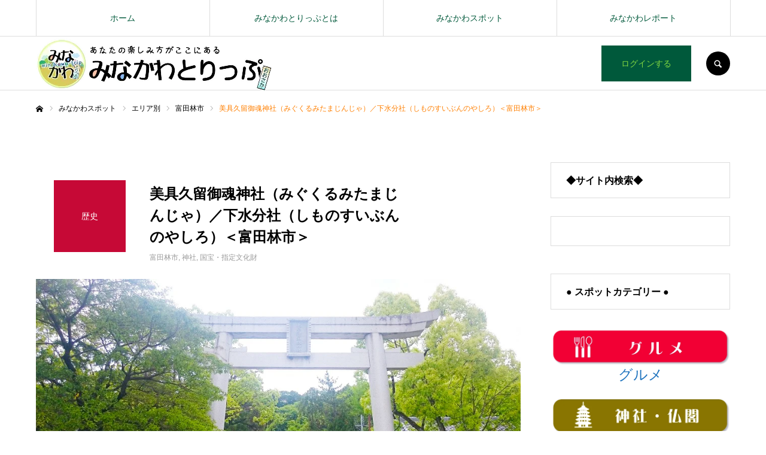

--- FILE ---
content_type: text/html; charset=UTF-8
request_url: https://minakawa-trip.jp/minakawa_spots/migukurumitama-jinja-shrine/
body_size: 26906
content:
<!DOCTYPE html>
<html class="pc" dir="ltr" lang="ja" prefix="og: https://ogp.me/ns#">
<head prefix="og: https://ogp.me/ns# fb: https://ogp.me/ns/fb#">
<meta charset="UTF-8">
<!--[if IE]><meta http-equiv="X-UA-Compatible" content="IE=edge"><![endif]-->
<meta name="viewport" content="width=device-width">
<meta name="format-detection" content="telephone=no">
<title>美具久留御魂神社（みぐくるみたまじんじゃ）／下水分社（しものすいぶんのやしろ）＜富田林市＞ - みなかわとりっぷ｜大阪・南河内の魅力発信情報サイト(富田林・河内長野・大阪狭山・羽曳野・松原・藤井寺・太子町・河南町・千早赤阪村)</title>
<meta name="description" content="">
<link rel="pingback" href="https://minakawa-trip.jp/web/xmlrpc.php">
<link rel="shortcut icon" href="https://minakawa-trip.jp/web/wp-content/uploads/2023/03/favicon.png">

		<!-- All in One SEO 4.9.3 - aioseo.com -->
	<meta name="robots" content="max-image-preview:large" />
	<meta name="author" content="みなかわとりっぷ 運営局"/>
	<meta name="google-site-verification" content="07yifX7ajkMnhQ-fAJTNweZISuhxfEwjKe9h7V3n8BQ" />
	<meta name="msvalidate.01" content="5428350207f84df680ad046eb381e5f7" />
	<link rel="canonical" href="https://minakawa-trip.jp/minakawa_spots/migukurumitama-jinja-shrine/" />
	<meta name="generator" content="All in One SEO (AIOSEO) 4.9.3" />

		<!-- Google tag (gtag.js) -->
<script async src="https://www.googletagmanager.com/gtag/js?id=G-823DV0FRDL"></script>
<script>
  window.dataLayer = window.dataLayer || [];
  function gtag(){dataLayer.push(arguments);}
  gtag('js', new Date());

  gtag('config', 'G-823DV0FRDL');
</script>
		<meta property="og:locale" content="ja_JP" />
		<meta property="og:site_name" content="みなかわとりっぷ｜大阪・南河内の魅力発信情報サイト(富田林・河内長野・大阪狭山・羽曳野・松原・藤井寺・太子町・河南町・千早赤阪村) -" />
		<meta property="og:type" content="article" />
		<meta property="og:title" content="美具久留御魂神社（みぐくるみたまじんじゃ）／下水分社（しものすいぶんのやしろ）＜富田林市＞ - みなかわとりっぷ｜大阪・南河内の魅力発信情報サイト(富田林・河内長野・大阪狭山・羽曳野・松原・藤井寺・太子町・河南町・千早赤阪村)" />
		<meta property="og:url" content="https://minakawa-trip.jp/minakawa_spots/migukurumitama-jinja-shrine/" />
		<meta property="article:published_time" content="2024-03-16T02:20:09+00:00" />
		<meta property="article:modified_time" content="2025-04-18T04:34:49+00:00" />
		<meta property="article:publisher" content="https://www.facebook.com/minakawa.trip/" />
		<meta name="twitter:card" content="summary_large_image" />
		<meta name="twitter:title" content="美具久留御魂神社（みぐくるみたまじんじゃ）／下水分社（しものすいぶんのやしろ）＜富田林市＞ - みなかわとりっぷ｜大阪・南河内の魅力発信情報サイト(富田林・河内長野・大阪狭山・羽曳野・松原・藤井寺・太子町・河南町・千早赤阪村)" />
		<script type="application/ld+json" class="aioseo-schema">
			{"@context":"https:\/\/schema.org","@graph":[{"@type":"BreadcrumbList","@id":"https:\/\/minakawa-trip.jp\/minakawa_spots\/migukurumitama-jinja-shrine\/#breadcrumblist","itemListElement":[{"@type":"ListItem","@id":"https:\/\/minakawa-trip.jp#listItem","position":1,"name":"\u30db\u30fc\u30e0","item":"https:\/\/minakawa-trip.jp","nextItem":{"@type":"ListItem","@id":"https:\/\/minakawa-trip.jp\/minakawa_spots\/#listItem","name":"\u307f\u306a\u304b\u308f\u30b9\u30dd\u30c3\u30c8"}},{"@type":"ListItem","@id":"https:\/\/minakawa-trip.jp\/minakawa_spots\/#listItem","position":2,"name":"\u307f\u306a\u304b\u308f\u30b9\u30dd\u30c3\u30c8","item":"https:\/\/minakawa-trip.jp\/minakawa_spots\/","nextItem":{"@type":"ListItem","@id":"https:\/\/minakawa-trip.jp\/spots_category\/sp_town-area\/#listItem","name":"\u30a8\u30ea\u30a2\u5225"},"previousItem":{"@type":"ListItem","@id":"https:\/\/minakawa-trip.jp#listItem","name":"\u30db\u30fc\u30e0"}},{"@type":"ListItem","@id":"https:\/\/minakawa-trip.jp\/spots_category\/sp_town-area\/#listItem","position":3,"name":"\u30a8\u30ea\u30a2\u5225","item":"https:\/\/minakawa-trip.jp\/spots_category\/sp_town-area\/","nextItem":{"@type":"ListItem","@id":"https:\/\/minakawa-trip.jp\/spots_category\/sp_tondabayashi-city\/#listItem","name":"\u5bcc\u7530\u6797\u5e02"},"previousItem":{"@type":"ListItem","@id":"https:\/\/minakawa-trip.jp\/minakawa_spots\/#listItem","name":"\u307f\u306a\u304b\u308f\u30b9\u30dd\u30c3\u30c8"}},{"@type":"ListItem","@id":"https:\/\/minakawa-trip.jp\/spots_category\/sp_tondabayashi-city\/#listItem","position":4,"name":"\u5bcc\u7530\u6797\u5e02","item":"https:\/\/minakawa-trip.jp\/spots_category\/sp_tondabayashi-city\/","nextItem":{"@type":"ListItem","@id":"https:\/\/minakawa-trip.jp\/minakawa_spots\/migukurumitama-jinja-shrine\/#listItem","name":"\u7f8e\u5177\u4e45\u7559\u5fa1\u9b42\u795e\u793e\uff08\u307f\u3050\u304f\u308b\u307f\u305f\u307e\u3058\u3093\u3058\u3083\uff09\uff0f\u4e0b\u6c34\u5206\u793e\uff08\u3057\u3082\u306e\u3059\u3044\u3076\u3093\u306e\u3084\u3057\u308d\uff09\uff1c\u5bcc\u7530\u6797\u5e02\uff1e"},"previousItem":{"@type":"ListItem","@id":"https:\/\/minakawa-trip.jp\/spots_category\/sp_town-area\/#listItem","name":"\u30a8\u30ea\u30a2\u5225"}},{"@type":"ListItem","@id":"https:\/\/minakawa-trip.jp\/minakawa_spots\/migukurumitama-jinja-shrine\/#listItem","position":5,"name":"\u7f8e\u5177\u4e45\u7559\u5fa1\u9b42\u795e\u793e\uff08\u307f\u3050\u304f\u308b\u307f\u305f\u307e\u3058\u3093\u3058\u3083\uff09\uff0f\u4e0b\u6c34\u5206\u793e\uff08\u3057\u3082\u306e\u3059\u3044\u3076\u3093\u306e\u3084\u3057\u308d\uff09\uff1c\u5bcc\u7530\u6797\u5e02\uff1e","previousItem":{"@type":"ListItem","@id":"https:\/\/minakawa-trip.jp\/spots_category\/sp_tondabayashi-city\/#listItem","name":"\u5bcc\u7530\u6797\u5e02"}}]},{"@type":"Organization","@id":"https:\/\/minakawa-trip.jp\/#organization","name":"\u307f\u306a\u304b\u308f\u3068\u308a\u3063\u3077","url":"https:\/\/minakawa-trip.jp\/","logo":{"@type":"ImageObject","url":"https:\/\/minakawa-trip.jp\/web\/wp-content\/uploads\/2023\/03\/img_symbol.png","@id":"https:\/\/minakawa-trip.jp\/minakawa_spots\/migukurumitama-jinja-shrine\/#organizationLogo","width":600,"height":600,"caption":"\u307f\u306a\u304b\u308f\u3068\u308a\u3063\u3077_\u30ed\u30b4\u30de\u30fc\u30af"},"image":{"@id":"https:\/\/minakawa-trip.jp\/minakawa_spots\/migukurumitama-jinja-shrine\/#organizationLogo"},"sameAs":["https:\/\/www.facebook.com\/minakawa.trip\/","https:\/\/www.instagram.com\/minakawa_trip\/"]},{"@type":"Person","@id":"https:\/\/minakawa-trip.jp\/author\/minakawa-trip_admin\/#author","url":"https:\/\/minakawa-trip.jp\/author\/minakawa-trip_admin\/","name":"\u307f\u306a\u304b\u308f\u3068\u308a\u3063\u3077 \u904b\u55b6\u5c40"},{"@type":"WebPage","@id":"https:\/\/minakawa-trip.jp\/minakawa_spots\/migukurumitama-jinja-shrine\/#webpage","url":"https:\/\/minakawa-trip.jp\/minakawa_spots\/migukurumitama-jinja-shrine\/","name":"\u7f8e\u5177\u4e45\u7559\u5fa1\u9b42\u795e\u793e\uff08\u307f\u3050\u304f\u308b\u307f\u305f\u307e\u3058\u3093\u3058\u3083\uff09\uff0f\u4e0b\u6c34\u5206\u793e\uff08\u3057\u3082\u306e\u3059\u3044\u3076\u3093\u306e\u3084\u3057\u308d\uff09\uff1c\u5bcc\u7530\u6797\u5e02\uff1e - \u307f\u306a\u304b\u308f\u3068\u308a\u3063\u3077\uff5c\u5927\u962a\u30fb\u5357\u6cb3\u5185\u306e\u9b45\u529b\u767a\u4fe1\u60c5\u5831\u30b5\u30a4\u30c8(\u5bcc\u7530\u6797\u30fb\u6cb3\u5185\u9577\u91ce\u30fb\u5927\u962a\u72ed\u5c71\u30fb\u7fbd\u66f3\u91ce\u30fb\u677e\u539f\u30fb\u85e4\u4e95\u5bfa\u30fb\u592a\u5b50\u753a\u30fb\u6cb3\u5357\u753a\u30fb\u5343\u65e9\u8d64\u962a\u6751)","inLanguage":"ja","isPartOf":{"@id":"https:\/\/minakawa-trip.jp\/#website"},"breadcrumb":{"@id":"https:\/\/minakawa-trip.jp\/minakawa_spots\/migukurumitama-jinja-shrine\/#breadcrumblist"},"author":{"@id":"https:\/\/minakawa-trip.jp\/author\/minakawa-trip_admin\/#author"},"creator":{"@id":"https:\/\/minakawa-trip.jp\/author\/minakawa-trip_admin\/#author"},"image":{"@type":"ImageObject","url":"https:\/\/minakawa-trip.jp\/web\/wp-content\/uploads\/2024\/03\/migukurumitama-jinja-shrine.jpg","@id":"https:\/\/minakawa-trip.jp\/minakawa_spots\/migukurumitama-jinja-shrine\/#mainImage","width":960,"height":540},"primaryImageOfPage":{"@id":"https:\/\/minakawa-trip.jp\/minakawa_spots\/migukurumitama-jinja-shrine\/#mainImage"},"datePublished":"2024-03-16T11:20:09+09:00","dateModified":"2025-04-18T13:34:49+09:00"},{"@type":"WebSite","@id":"https:\/\/minakawa-trip.jp\/#website","url":"https:\/\/minakawa-trip.jp\/","name":"\u307f\u306a\u304b\u308f\u3068\u308a\u3063\u3077\uff5c\u5927\u962a\u30fb\u5357\u6cb3\u5185\u306e\u30dd\u30fc\u30bf\u30eb\u30b5\u30a4\u30c8","inLanguage":"ja","publisher":{"@id":"https:\/\/minakawa-trip.jp\/#organization"}}]}
		</script>
		<!-- All in One SEO -->

<meta property="og:type" content="article">
<meta property="og:url" content="https://minakawa-trip.jp/minakawa_spots/migukurumitama-jinja-shrine/">
<meta property="og:title" content="美具久留御魂神社（みぐくるみたまじんじゃ）／下水分社（しものすいぶんのやしろ）＜富田林市＞ - みなかわとりっぷ｜大阪・南河内の魅力発信情報サイト(富田林・河内長野・大阪狭山・羽曳野・松原・藤井寺・太子町・河南町・千早赤阪村)">
<meta property="og:description" content="">
<meta property="og:site_name" content="みなかわとりっぷ｜大阪・南河内の魅力発信情報サイト(富田林・河内長野・大阪狭山・羽曳野・松原・藤井寺・太子町・河南町・千早赤阪村)">
<meta property="og:image" content="https://minakawa-trip.jp/web/wp-content/uploads/2024/03/migukurumitama-jinja-shrine.jpg">
<meta property="og:image:secure_url" content="https://minakawa-trip.jp/web/wp-content/uploads/2024/03/migukurumitama-jinja-shrine.jpg"> 
<meta property="og:image:width" content="960"> 
<meta property="og:image:height" content="540">
<meta name="twitter:card" content="summary">
<meta name="twitter:title" content="美具久留御魂神社（みぐくるみたまじんじゃ）／下水分社（しものすいぶんのやしろ）＜富田林市＞ - みなかわとりっぷ｜大阪・南河内の魅力発信情報サイト(富田林・河内長野・大阪狭山・羽曳野・松原・藤井寺・太子町・河南町・千早赤阪村)">
<meta property="twitter:description" content="">
<meta name="twitter:image:src" content="https://minakawa-trip.jp/web/wp-content/uploads/2024/03/migukurumitama-jinja-shrine-520x520.jpg">
<link rel='dns-prefetch' href='//webfonts.xserver.jp' />
<link rel="alternate" type="application/rss+xml" title="みなかわとりっぷ｜大阪・南河内の魅力発信情報サイト(富田林・河内長野・大阪狭山・羽曳野・松原・藤井寺・太子町・河南町・千早赤阪村) &raquo; フィード" href="https://minakawa-trip.jp/feed/" />
<link rel="alternate" type="application/rss+xml" title="みなかわとりっぷ｜大阪・南河内の魅力発信情報サイト(富田林・河内長野・大阪狭山・羽曳野・松原・藤井寺・太子町・河南町・千早赤阪村) &raquo; コメントフィード" href="https://minakawa-trip.jp/comments/feed/" />
<link rel="alternate" title="oEmbed (JSON)" type="application/json+oembed" href="https://minakawa-trip.jp/wp-json/oembed/1.0/embed?url=https%3A%2F%2Fminakawa-trip.jp%2Fminakawa_spots%2Fmigukurumitama-jinja-shrine%2F" />
<link rel="alternate" title="oEmbed (XML)" type="text/xml+oembed" href="https://minakawa-trip.jp/wp-json/oembed/1.0/embed?url=https%3A%2F%2Fminakawa-trip.jp%2Fminakawa_spots%2Fmigukurumitama-jinja-shrine%2F&#038;format=xml" />
<link rel="preconnect" href="https://fonts.googleapis.com">
<link rel="preconnect" href="https://fonts.gstatic.com" crossorigin>
<link href="https://fonts.googleapis.com/css2?family=Noto+Sans+JP:wght@400;600" rel="stylesheet">
<style id='wp-img-auto-sizes-contain-inline-css' type='text/css'>
img:is([sizes=auto i],[sizes^="auto," i]){contain-intrinsic-size:3000px 1500px}
/*# sourceURL=wp-img-auto-sizes-contain-inline-css */
</style>
<link rel='stylesheet' id='style-css' href='https://minakawa-trip.jp/web/wp-content/themes/minakawa-trip/style.css?ver=2.19' type='text/css' media='all' />
<link rel='stylesheet' id='sbi_styles-css' href='https://minakawa-trip.jp/web/wp-content/plugins/instagram-feed/css/sbi-styles.min.css?ver=6.10.0' type='text/css' media='all' />
<style id='wp-emoji-styles-inline-css' type='text/css'>

	img.wp-smiley, img.emoji {
		display: inline !important;
		border: none !important;
		box-shadow: none !important;
		height: 1em !important;
		width: 1em !important;
		margin: 0 0.07em !important;
		vertical-align: -0.1em !important;
		background: none !important;
		padding: 0 !important;
	}
/*# sourceURL=wp-emoji-styles-inline-css */
</style>
<style id='wp-block-library-inline-css' type='text/css'>
:root{--wp-block-synced-color:#7a00df;--wp-block-synced-color--rgb:122,0,223;--wp-bound-block-color:var(--wp-block-synced-color);--wp-editor-canvas-background:#ddd;--wp-admin-theme-color:#007cba;--wp-admin-theme-color--rgb:0,124,186;--wp-admin-theme-color-darker-10:#006ba1;--wp-admin-theme-color-darker-10--rgb:0,107,160.5;--wp-admin-theme-color-darker-20:#005a87;--wp-admin-theme-color-darker-20--rgb:0,90,135;--wp-admin-border-width-focus:2px}@media (min-resolution:192dpi){:root{--wp-admin-border-width-focus:1.5px}}.wp-element-button{cursor:pointer}:root .has-very-light-gray-background-color{background-color:#eee}:root .has-very-dark-gray-background-color{background-color:#313131}:root .has-very-light-gray-color{color:#eee}:root .has-very-dark-gray-color{color:#313131}:root .has-vivid-green-cyan-to-vivid-cyan-blue-gradient-background{background:linear-gradient(135deg,#00d084,#0693e3)}:root .has-purple-crush-gradient-background{background:linear-gradient(135deg,#34e2e4,#4721fb 50%,#ab1dfe)}:root .has-hazy-dawn-gradient-background{background:linear-gradient(135deg,#faaca8,#dad0ec)}:root .has-subdued-olive-gradient-background{background:linear-gradient(135deg,#fafae1,#67a671)}:root .has-atomic-cream-gradient-background{background:linear-gradient(135deg,#fdd79a,#004a59)}:root .has-nightshade-gradient-background{background:linear-gradient(135deg,#330968,#31cdcf)}:root .has-midnight-gradient-background{background:linear-gradient(135deg,#020381,#2874fc)}:root{--wp--preset--font-size--normal:16px;--wp--preset--font-size--huge:42px}.has-regular-font-size{font-size:1em}.has-larger-font-size{font-size:2.625em}.has-normal-font-size{font-size:var(--wp--preset--font-size--normal)}.has-huge-font-size{font-size:var(--wp--preset--font-size--huge)}.has-text-align-center{text-align:center}.has-text-align-left{text-align:left}.has-text-align-right{text-align:right}.has-fit-text{white-space:nowrap!important}#end-resizable-editor-section{display:none}.aligncenter{clear:both}.items-justified-left{justify-content:flex-start}.items-justified-center{justify-content:center}.items-justified-right{justify-content:flex-end}.items-justified-space-between{justify-content:space-between}.screen-reader-text{border:0;clip-path:inset(50%);height:1px;margin:-1px;overflow:hidden;padding:0;position:absolute;width:1px;word-wrap:normal!important}.screen-reader-text:focus{background-color:#ddd;clip-path:none;color:#444;display:block;font-size:1em;height:auto;left:5px;line-height:normal;padding:15px 23px 14px;text-decoration:none;top:5px;width:auto;z-index:100000}html :where(.has-border-color){border-style:solid}html :where([style*=border-top-color]){border-top-style:solid}html :where([style*=border-right-color]){border-right-style:solid}html :where([style*=border-bottom-color]){border-bottom-style:solid}html :where([style*=border-left-color]){border-left-style:solid}html :where([style*=border-width]){border-style:solid}html :where([style*=border-top-width]){border-top-style:solid}html :where([style*=border-right-width]){border-right-style:solid}html :where([style*=border-bottom-width]){border-bottom-style:solid}html :where([style*=border-left-width]){border-left-style:solid}html :where(img[class*=wp-image-]){height:auto;max-width:100%}:where(figure){margin:0 0 1em}html :where(.is-position-sticky){--wp-admin--admin-bar--position-offset:var(--wp-admin--admin-bar--height,0px)}@media screen and (max-width:600px){html :where(.is-position-sticky){--wp-admin--admin-bar--position-offset:0px}}

/*# sourceURL=wp-block-library-inline-css */
</style><style id='global-styles-inline-css' type='text/css'>
:root{--wp--preset--aspect-ratio--square: 1;--wp--preset--aspect-ratio--4-3: 4/3;--wp--preset--aspect-ratio--3-4: 3/4;--wp--preset--aspect-ratio--3-2: 3/2;--wp--preset--aspect-ratio--2-3: 2/3;--wp--preset--aspect-ratio--16-9: 16/9;--wp--preset--aspect-ratio--9-16: 9/16;--wp--preset--color--black: #000000;--wp--preset--color--cyan-bluish-gray: #abb8c3;--wp--preset--color--white: #ffffff;--wp--preset--color--pale-pink: #f78da7;--wp--preset--color--vivid-red: #cf2e2e;--wp--preset--color--luminous-vivid-orange: #ff6900;--wp--preset--color--luminous-vivid-amber: #fcb900;--wp--preset--color--light-green-cyan: #7bdcb5;--wp--preset--color--vivid-green-cyan: #00d084;--wp--preset--color--pale-cyan-blue: #8ed1fc;--wp--preset--color--vivid-cyan-blue: #0693e3;--wp--preset--color--vivid-purple: #9b51e0;--wp--preset--gradient--vivid-cyan-blue-to-vivid-purple: linear-gradient(135deg,rgb(6,147,227) 0%,rgb(155,81,224) 100%);--wp--preset--gradient--light-green-cyan-to-vivid-green-cyan: linear-gradient(135deg,rgb(122,220,180) 0%,rgb(0,208,130) 100%);--wp--preset--gradient--luminous-vivid-amber-to-luminous-vivid-orange: linear-gradient(135deg,rgb(252,185,0) 0%,rgb(255,105,0) 100%);--wp--preset--gradient--luminous-vivid-orange-to-vivid-red: linear-gradient(135deg,rgb(255,105,0) 0%,rgb(207,46,46) 100%);--wp--preset--gradient--very-light-gray-to-cyan-bluish-gray: linear-gradient(135deg,rgb(238,238,238) 0%,rgb(169,184,195) 100%);--wp--preset--gradient--cool-to-warm-spectrum: linear-gradient(135deg,rgb(74,234,220) 0%,rgb(151,120,209) 20%,rgb(207,42,186) 40%,rgb(238,44,130) 60%,rgb(251,105,98) 80%,rgb(254,248,76) 100%);--wp--preset--gradient--blush-light-purple: linear-gradient(135deg,rgb(255,206,236) 0%,rgb(152,150,240) 100%);--wp--preset--gradient--blush-bordeaux: linear-gradient(135deg,rgb(254,205,165) 0%,rgb(254,45,45) 50%,rgb(107,0,62) 100%);--wp--preset--gradient--luminous-dusk: linear-gradient(135deg,rgb(255,203,112) 0%,rgb(199,81,192) 50%,rgb(65,88,208) 100%);--wp--preset--gradient--pale-ocean: linear-gradient(135deg,rgb(255,245,203) 0%,rgb(182,227,212) 50%,rgb(51,167,181) 100%);--wp--preset--gradient--electric-grass: linear-gradient(135deg,rgb(202,248,128) 0%,rgb(113,206,126) 100%);--wp--preset--gradient--midnight: linear-gradient(135deg,rgb(2,3,129) 0%,rgb(40,116,252) 100%);--wp--preset--font-size--small: 13px;--wp--preset--font-size--medium: 20px;--wp--preset--font-size--large: 36px;--wp--preset--font-size--x-large: 42px;--wp--preset--spacing--20: 0.44rem;--wp--preset--spacing--30: 0.67rem;--wp--preset--spacing--40: 1rem;--wp--preset--spacing--50: 1.5rem;--wp--preset--spacing--60: 2.25rem;--wp--preset--spacing--70: 3.38rem;--wp--preset--spacing--80: 5.06rem;--wp--preset--shadow--natural: 6px 6px 9px rgba(0, 0, 0, 0.2);--wp--preset--shadow--deep: 12px 12px 50px rgba(0, 0, 0, 0.4);--wp--preset--shadow--sharp: 6px 6px 0px rgba(0, 0, 0, 0.2);--wp--preset--shadow--outlined: 6px 6px 0px -3px rgb(255, 255, 255), 6px 6px rgb(0, 0, 0);--wp--preset--shadow--crisp: 6px 6px 0px rgb(0, 0, 0);}:where(.is-layout-flex){gap: 0.5em;}:where(.is-layout-grid){gap: 0.5em;}body .is-layout-flex{display: flex;}.is-layout-flex{flex-wrap: wrap;align-items: center;}.is-layout-flex > :is(*, div){margin: 0;}body .is-layout-grid{display: grid;}.is-layout-grid > :is(*, div){margin: 0;}:where(.wp-block-columns.is-layout-flex){gap: 2em;}:where(.wp-block-columns.is-layout-grid){gap: 2em;}:where(.wp-block-post-template.is-layout-flex){gap: 1.25em;}:where(.wp-block-post-template.is-layout-grid){gap: 1.25em;}.has-black-color{color: var(--wp--preset--color--black) !important;}.has-cyan-bluish-gray-color{color: var(--wp--preset--color--cyan-bluish-gray) !important;}.has-white-color{color: var(--wp--preset--color--white) !important;}.has-pale-pink-color{color: var(--wp--preset--color--pale-pink) !important;}.has-vivid-red-color{color: var(--wp--preset--color--vivid-red) !important;}.has-luminous-vivid-orange-color{color: var(--wp--preset--color--luminous-vivid-orange) !important;}.has-luminous-vivid-amber-color{color: var(--wp--preset--color--luminous-vivid-amber) !important;}.has-light-green-cyan-color{color: var(--wp--preset--color--light-green-cyan) !important;}.has-vivid-green-cyan-color{color: var(--wp--preset--color--vivid-green-cyan) !important;}.has-pale-cyan-blue-color{color: var(--wp--preset--color--pale-cyan-blue) !important;}.has-vivid-cyan-blue-color{color: var(--wp--preset--color--vivid-cyan-blue) !important;}.has-vivid-purple-color{color: var(--wp--preset--color--vivid-purple) !important;}.has-black-background-color{background-color: var(--wp--preset--color--black) !important;}.has-cyan-bluish-gray-background-color{background-color: var(--wp--preset--color--cyan-bluish-gray) !important;}.has-white-background-color{background-color: var(--wp--preset--color--white) !important;}.has-pale-pink-background-color{background-color: var(--wp--preset--color--pale-pink) !important;}.has-vivid-red-background-color{background-color: var(--wp--preset--color--vivid-red) !important;}.has-luminous-vivid-orange-background-color{background-color: var(--wp--preset--color--luminous-vivid-orange) !important;}.has-luminous-vivid-amber-background-color{background-color: var(--wp--preset--color--luminous-vivid-amber) !important;}.has-light-green-cyan-background-color{background-color: var(--wp--preset--color--light-green-cyan) !important;}.has-vivid-green-cyan-background-color{background-color: var(--wp--preset--color--vivid-green-cyan) !important;}.has-pale-cyan-blue-background-color{background-color: var(--wp--preset--color--pale-cyan-blue) !important;}.has-vivid-cyan-blue-background-color{background-color: var(--wp--preset--color--vivid-cyan-blue) !important;}.has-vivid-purple-background-color{background-color: var(--wp--preset--color--vivid-purple) !important;}.has-black-border-color{border-color: var(--wp--preset--color--black) !important;}.has-cyan-bluish-gray-border-color{border-color: var(--wp--preset--color--cyan-bluish-gray) !important;}.has-white-border-color{border-color: var(--wp--preset--color--white) !important;}.has-pale-pink-border-color{border-color: var(--wp--preset--color--pale-pink) !important;}.has-vivid-red-border-color{border-color: var(--wp--preset--color--vivid-red) !important;}.has-luminous-vivid-orange-border-color{border-color: var(--wp--preset--color--luminous-vivid-orange) !important;}.has-luminous-vivid-amber-border-color{border-color: var(--wp--preset--color--luminous-vivid-amber) !important;}.has-light-green-cyan-border-color{border-color: var(--wp--preset--color--light-green-cyan) !important;}.has-vivid-green-cyan-border-color{border-color: var(--wp--preset--color--vivid-green-cyan) !important;}.has-pale-cyan-blue-border-color{border-color: var(--wp--preset--color--pale-cyan-blue) !important;}.has-vivid-cyan-blue-border-color{border-color: var(--wp--preset--color--vivid-cyan-blue) !important;}.has-vivid-purple-border-color{border-color: var(--wp--preset--color--vivid-purple) !important;}.has-vivid-cyan-blue-to-vivid-purple-gradient-background{background: var(--wp--preset--gradient--vivid-cyan-blue-to-vivid-purple) !important;}.has-light-green-cyan-to-vivid-green-cyan-gradient-background{background: var(--wp--preset--gradient--light-green-cyan-to-vivid-green-cyan) !important;}.has-luminous-vivid-amber-to-luminous-vivid-orange-gradient-background{background: var(--wp--preset--gradient--luminous-vivid-amber-to-luminous-vivid-orange) !important;}.has-luminous-vivid-orange-to-vivid-red-gradient-background{background: var(--wp--preset--gradient--luminous-vivid-orange-to-vivid-red) !important;}.has-very-light-gray-to-cyan-bluish-gray-gradient-background{background: var(--wp--preset--gradient--very-light-gray-to-cyan-bluish-gray) !important;}.has-cool-to-warm-spectrum-gradient-background{background: var(--wp--preset--gradient--cool-to-warm-spectrum) !important;}.has-blush-light-purple-gradient-background{background: var(--wp--preset--gradient--blush-light-purple) !important;}.has-blush-bordeaux-gradient-background{background: var(--wp--preset--gradient--blush-bordeaux) !important;}.has-luminous-dusk-gradient-background{background: var(--wp--preset--gradient--luminous-dusk) !important;}.has-pale-ocean-gradient-background{background: var(--wp--preset--gradient--pale-ocean) !important;}.has-electric-grass-gradient-background{background: var(--wp--preset--gradient--electric-grass) !important;}.has-midnight-gradient-background{background: var(--wp--preset--gradient--midnight) !important;}.has-small-font-size{font-size: var(--wp--preset--font-size--small) !important;}.has-medium-font-size{font-size: var(--wp--preset--font-size--medium) !important;}.has-large-font-size{font-size: var(--wp--preset--font-size--large) !important;}.has-x-large-font-size{font-size: var(--wp--preset--font-size--x-large) !important;}
/*# sourceURL=global-styles-inline-css */
</style>

<style id='classic-theme-styles-inline-css' type='text/css'>
/*! This file is auto-generated */
.wp-block-button__link{color:#fff;background-color:#32373c;border-radius:9999px;box-shadow:none;text-decoration:none;padding:calc(.667em + 2px) calc(1.333em + 2px);font-size:1.125em}.wp-block-file__button{background:#32373c;color:#fff;text-decoration:none}
/*# sourceURL=/wp-includes/css/classic-themes.min.css */
</style>
<link rel='stylesheet' id='whats-new-style-css' href='https://minakawa-trip.jp/web/wp-content/plugins/whats-new-genarator/whats-new.css?ver=2.0.2' type='text/css' media='all' />
<link rel='stylesheet' id='xo-event-calendar-css' href='https://minakawa-trip.jp/web/wp-content/plugins/xo-event-calendar/css/xo-event-calendar.css?ver=3.2.10' type='text/css' media='all' />
<link rel='stylesheet' id='xo-event-calendar-event-calendar-css' href='https://minakawa-trip.jp/web/wp-content/plugins/xo-event-calendar/build/event-calendar/style-index.css?ver=3.2.10' type='text/css' media='all' />
<style>:root {
  --tcd-font-type1: Arial,"Hiragino Sans","Yu Gothic Medium","Meiryo",sans-serif;
  --tcd-font-type2: "Times New Roman",Times,"Yu Mincho","游明朝","游明朝体","Hiragino Mincho Pro",serif;
  --tcd-font-type3: Palatino,"Yu Kyokasho","游教科書体","UD デジタル 教科書体 N","游明朝","游明朝体","Hiragino Mincho Pro","Meiryo",serif;
  --tcd-font-type-logo: "Noto Sans JP",sans-serif;
}</style>
<script type="text/javascript" src="https://minakawa-trip.jp/web/wp-includes/js/jquery/jquery.min.js?ver=3.7.1" id="jquery-core-js"></script>
<script type="text/javascript" src="https://minakawa-trip.jp/web/wp-includes/js/jquery/jquery-migrate.min.js?ver=3.4.1" id="jquery-migrate-js"></script>
<script type="text/javascript" src="//webfonts.xserver.jp/js/xserverv3.js?fadein=0&amp;ver=2.0.9" id="typesquare_std-js"></script>
<link rel="https://api.w.org/" href="https://minakawa-trip.jp/wp-json/" /><link rel='shortlink' href='https://minakawa-trip.jp/?p=1172' />

		<!-- GA Google Analytics @ https://m0n.co/ga -->
		<script async src="https://www.googletagmanager.com/gtag/js?id=G-823DV0FRDL"></script>
		<script>
			window.dataLayer = window.dataLayer || [];
			function gtag(){dataLayer.push(arguments);}
			gtag('js', new Date());
			gtag('config', 'G-823DV0FRDL');
		</script>

	<link rel="stylesheet" href="https://minakawa-trip.jp/web/wp-content/themes/minakawa-trip/css/design-plus.css?ver=2.19">
<link rel="stylesheet" href="https://minakawa-trip.jp/web/wp-content/themes/minakawa-trip/css/sns-botton.css?ver=2.19">
<link rel="stylesheet" media="screen and (max-width:1210px)" href="https://minakawa-trip.jp/web/wp-content/themes/minakawa-trip/css/responsive.css?ver=2.19">
<link rel="stylesheet" media="screen and (max-width:1210px)" href="https://minakawa-trip.jp/web/wp-content/themes/minakawa-trip/css/footer-bar.css?ver=2.19">

<script src="https://minakawa-trip.jp/web/wp-content/themes/minakawa-trip/js/jquery.easing.1.4.js?ver=2.19"></script>
<script src="https://minakawa-trip.jp/web/wp-content/themes/minakawa-trip/js/jscript.js?ver=2.19"></script>
<script src="https://minakawa-trip.jp/web/wp-content/themes/minakawa-trip/js/comment.js?ver=2.19"></script>

<link rel="stylesheet" href="https://minakawa-trip.jp/web/wp-content/themes/minakawa-trip/js/simplebar.css?ver=2.19">
<script src="https://minakawa-trip.jp/web/wp-content/themes/minakawa-trip/js/simplebar.min.js?ver=2.19"></script>


<script src="https://minakawa-trip.jp/web/wp-content/themes/minakawa-trip/js/header_fix.js?ver=2.19"></script>
<script src="https://minakawa-trip.jp/web/wp-content/themes/minakawa-trip/js/header_fix_mobile.js?ver=2.19"></script>

<style type="text/css">
:root {
  --required-mark: "( 必須 )";
}


body, input, textarea { font-family: var(--tcd-font-type1); }

.rich_font, .p-vertical { font-family: var(--tcd-font-type1); }

.rich_font_1 { font-family: var(--tcd-font-type1);}
.rich_font_2 { font-family:var(--tcd-font-type2); font-weight:500; }
.rich_font_3 { font-family: var(--tcd-font-type3); font-weight:500; }
.rich_font_logo { font-family: var(--tcd-font-type-logo); font-weight: bold !important;}

.post_content, #next_prev_post { font-family: var(--tcd-font-type1); }
@media screen and (min-width: 1211px) {
  #header_logo .desc{ font-size:14px; }
}
#global_menu > ul > li > a { color:#00593b; }
#global_menu > ul > li > a:after { background:#00593b; }
#global_menu ul ul a { color:#FFFFFF; background:#81d742; }
#global_menu ul ul a:hover { background:#fbc525; }
#global_menu ul ul li.menu-item-has-children > a:before { color:#FFFFFF; }
#drawer_menu { background:#222222; }
#mobile_menu a { color:#ffffff; background:#222222; border-bottom:1px solid #444444; }
#mobile_menu li li a { color:#ffffff; background:#333333; }
#mobile_menu a:hover, #drawer_menu .close_button:hover, #mobile_menu .child_menu_button:hover { color:#ffffff; background:#ff7f00; }
#mobile_menu li li a:hover { color:#ffffff; }
.megamenu_recipe_category_list .headline { color:#92cc02; font-size:18px; }
.megamenu_recipe_category_list .headline a { color:#92cc02; }
.megamenu_blog_list .menu_area a:hover, .megamenu_blog_list .menu_area li.active a, .megamenu_blog_list .post_list { background:#f7ad00; }
#header_search { background:rgba(129,215,66,0.7); }
#header_login, #header_logout { color:#81d742; background:#00593b; }
#header_login:hover, #header_logout:hover { color:#eeee22; background:#97e81e; }
#header_register { color:#fbc525; background:#ffffff; }
#header_register:hover { color:#ffffff; background:#dd3333; }
.footer_headline { color:#ff8000; }
.footer_menu ul li a { color:#ffffff; }
#footer_menu, #footer_category_menu, #footer_widget { border-color:rgba(255,255,255,0.3); }

#styled_post_list1_widget-7 .widget_headline { color:#000000; background:#ffffff; border-color:#dddddd; }
#styled_post_list1_widget-7 .widget_headline:before { background:#000000; font-family:'headline_icon'; content:'\e90a'; font-size:37px; line-height:65px; }
@media screen and (max-width:650px) {
  #styled_post_list1_widget-7 .widget_headline:before { font-size:32px; line-height:52px !important; }
}
#styled_post_list1_widget-7 .widget_headline:after { border-color:#000000 transparent transparent transparent; }
#styled_post_list1_widget-8 .widget_headline { color:#000000; background:#ffffff; border-color:#dddddd; }
#styled_post_list1_widget-8 .widget_headline:before { background:#000000; font-family:'headline_icon'; content:'\e90a'; font-size:37px; line-height:65px; }
@media screen and (max-width:650px) {
  #styled_post_list1_widget-8 .widget_headline:before { font-size:32px; line-height:52px !important; }
}
#styled_post_list1_widget-8 .widget_headline:after { border-color:#000000 transparent transparent transparent; }
#recipe_post_list_widget-2 .widget_headline { color:#dd3333; background:#ffffff; border-color:#ffbcbc; }
#recipe_post_list_widget-2 .widget_headline:before { background:#dd3333; font-family:'headline_icon'; content:'\e90a'; font-size:37px; line-height:65px; }
@media screen and (max-width:650px) {
  #recipe_post_list_widget-2 .widget_headline:before { font-size:32px; line-height:52px !important; }
}
#recipe_post_list_widget-2 .widget_headline:after { border-color:#dd3333 transparent transparent transparent; }
#recipe_post_list_widget-3 .widget_headline { color:#dd3333; background:#ffffff; border-color:#ffbcbc; }
#recipe_post_list_widget-3 .widget_headline:before { background:#dd3333; font-family:'headline_icon'; content:'\e90a'; font-size:37px; line-height:65px; }
@media screen and (max-width:650px) {
  #recipe_post_list_widget-3 .widget_headline:before { font-size:32px; line-height:52px !important; }
}
#recipe_post_list_widget-3 .widget_headline:after { border-color:#dd3333 transparent transparent transparent; }
#recipe_post_list_widget-4 .widget_headline { color:#dd3333; background:#ffffff; border-color:#ffbcbc; }
#recipe_post_list_widget-4 .widget_headline:before { background:#dd3333; font-family:'headline_icon'; content:'\e90a'; font-size:37px; line-height:65px; }
@media screen and (max-width:650px) {
  #recipe_post_list_widget-4 .widget_headline:before { font-size:32px; line-height:52px !important; }
}
#recipe_post_list_widget-4 .widget_headline:after { border-color:#dd3333 transparent transparent transparent; }
#tcd_category_list_widget-4 .widget_headline { color:#000000; background:#ffffff; border-color:#dddddd; }
#tcd_category_list_widget-4 .widget_headline:before { background:#000000; font-family:'headline_icon'; content:'\e904'; font-size:23px; line-height:61px; }
@media screen and (max-width:650px) {
  #tcd_category_list_widget-4 .widget_headline:before { font-size:18px; line-height:47px !important; }
}
#tcd_category_list_widget-4 .widget_headline:after { border-color:#000000 transparent transparent transparent; }
#tcd_category_list_widget-5 .widget_headline { color:#000000; background:#ffffff; border-color:#dddddd; }
#tcd_category_list_widget-5 .widget_headline:before { background:#000000; font-family:'headline_icon'; content:'\e904'; font-size:23px; line-height:61px; }
@media screen and (max-width:650px) {
  #tcd_category_list_widget-5 .widget_headline:before { font-size:18px; line-height:47px !important; }
}
#tcd_category_list_widget-5 .widget_headline:after { border-color:#000000 transparent transparent transparent; }
#tcd_category_list_widget-6 .widget_headline { color:#000000; background:#ffffff; border-color:#dddddd; }
#tcd_category_list_widget-6 .widget_headline:before { background:#000000; font-family:'headline_icon'; content:'\e904'; font-size:23px; line-height:61px; }
@media screen and (max-width:650px) {
  #tcd_category_list_widget-6 .widget_headline:before { font-size:18px; line-height:47px !important; }
}
#tcd_category_list_widget-6 .widget_headline:after { border-color:#000000 transparent transparent transparent; }
#tcd_category_list_widget-7 .widget_headline { color:#81d742; background:#ffffff; border-color:#d3f9ac; }
#tcd_category_list_widget-7 .widget_headline:before { background:#81d742 url(https://minakawa-trip.jp/web/wp-content/uploads/2023/05/icon_blog_01.png) no-repeat center; }
#tcd_category_list_widget-7 .widget_headline:after { border-color:#81d742 transparent transparent transparent; }


.cat_id_130 { background:#01adb9; }
.cat_id_130:hover { background:#02e4f4; }
.cat_id_11 { background:#f40002; }
.cat_id_11:hover { background:#f49595; }
.cat_id_40 { background:#ff6600; }
.cat_id_40:hover { background:#ffc1c1; }
.cat_id_74 { background:#00bf4d; }
.cat_id_74:hover { background:#5bfc16; }
.cat_id_12 { background:#809400; }
.cat_id_12:hover { background:#a2dd00; }
.cat_id_1320 { background:#d18b00; }
.cat_id_1320:hover { background:#fbc525; }
.cat_id_873 { background:#00b77a; }
.cat_id_873:hover { background:#21dd9e; }
.cat_id_1319 { background:#c60936; }
.cat_id_1319:hover { background:#f42471; }
.cat_id_28 { background:#897401; }
.cat_id_28:hover { background:#e2b902; }
.cat_id_54 { background:#7808d3; }
.cat_id_54:hover { background:#d030f4; }
.premium_icon { background:#59a300 url(https://minakawa-trip.jp/web/wp-content/uploads/2023/05/icon_spot_01.png) no-repeat center !important; }
.index_blog .premium_icon, #post_list .premium_post .premium_icon, #related_post .premium_icon { background:#81d742 url(https://minakawa-trip.jp/web/wp-content/uploads/2023/05/icon_news_01.png) no-repeat center !important; }
@media screen and (max-width:650px) {
  .index_blog .premium_icon, #post_list .premium_post .premium_icon, #related_post .premium_icon { -webkit-background-size:20px !important; background-size:20px !important; }
}
#recipe_title_area .title { font-size:24px; }
#recipe_main_content, .recipe_material, .recipe_howto, .recipe_point, recipe_free { font-size:21px; }
#recipe_title_area .like_button { border-color:#ff1900; color:#ff1900; }
#recipe_title_area .like_button:before { color:#ff1900; }
#recipe_title_area .like_button:hover, #recipe_title_area .like_button.active, #recipe_title_area .like_message { background-color:#ff1900; }
#recipe_title_area .like_message:after { border-color:#ff1900 transparent transparent transparent; }
#related_recipe .design_headline { font-size:18px; color:#66a84a; background:#ffffff; border-color:#8bed68; }
#related_recipe .design_headline:before { background:#66a84a url(https://minakawa-trip.jp/web/wp-content/uploads/2023/05/icon_speciality_01.png) no-repeat center; }
#related_recipe .design_headline:after { border-color:#66a84a transparent transparent transparent; }
#related_recipe .recipe_list .title_area .title { font-size:18px; }
@media screen and (max-width:650px) {
  #recipe_title_area .title { font-size:21px; }
  #recipe_main_content, .recipe_material, .recipe_howto, .recipe_point, .recipe_free { font-size:18px; }
  #related_recipe .design_headline { font-size:14px; }
  #related_recipe .recipe_list .title_area .title { font-size:14px; }
}
.recipe_point.num0 .design_headline { font-size:24px; color:#dd3333; background:#ffffff; border-color:#ffbcbc; }
.recipe_point.num0 .design_headline:before { background:#dd3333 url(https://minakawa-trip.jp/web/wp-content/uploads/2023/05/icon_spot_01.png) no-repeat center; }
.recipe_point.num0 .design_headline:after { border-color:#dd3333 transparent transparent transparent; }
@media screen and (max-width:650px) {
  .recipe_point.num0 .design_headline { font-size:18px; }
}

.author_profile a.avatar img, .animate_image img, .animate_background .image, #recipe_archive .blur_image {
  width:100%; height:auto;
  -webkit-transition: transform  0.75s ease;
  transition: transform  0.75s ease;
}
.author_profile a.avatar:hover img, .animate_image:hover img, .animate_background:hover .image, #recipe_archive a:hover .blur_image {
  -webkit-transform: scale(1.2);
  transform: scale(1.2);
}




a { color:#000; }

a:hover, #header_logo a, #footer_logo a, #header_user_name .user_name, #comment_headline, .tcd_category_list a:hover, .tcd_category_list .child_menu_button:hover, .register_form_wrap .privacy_policy a, #my_account_edit #delete_account:hover, .widget_tab_post_list a:hover .date, #post_title_area .post_meta a:hover, #news_list a:hover .date,
  .recipe_list .title_area .title a:hover, .recipe_list .link:hover .title, .recipe_list .link:hover .post_meta, #post_list a:hover .title, #post_list a:hover .post_meta li, #recipe_archive a:hover .desc, .cf_data_list li a:hover, #footer_social_link li a:hover:before, #recipe_title_area .meta li a:hover, #recipe_image_slider .slick-arrow:hover:after, .recipe_slider_widget .slick-arrow:hover:before,
    #footer a:hover, .cardlink_title a:hover, #related_post .item a:hover, .comment a:hover, .comment_form_wrapper a:hover, #bread_crumb, #bread_crumb .last, #bread_crumb a:hover, #bread_crumb li.home a:hover:after, .author_profile a:hover, .author_profile .author_link li a:hover:before, #post_meta_bottom a:hover, .recipe_list .title_area .post_meta a:hover,
      #author_page_header .author_link li a:hover:before, #ranking_list_tab li.active a, .ranking_list a:hover .title, #author_list a:hover .title span, #searchform .submit_button:hover:before, .styled_post_list1 a:hover .title_area, .styled_post_list1 a:hover .date, .p-dropdown__title:hover:after, .p-dropdown__list li a:hover,
        #index_recipe_slider a:hover .title, #index_recipe_slider a:hover .post_meta, #index_recipe_slider .owl-nav button:hover span:after, .recipe_slider_widget .slick-arrow:hover:after, #about_faq_list dt:hover,#about_faq_list dt.active, #about_faq_list dt:hover:after,
          #menu_button:hover:before, .mobile #header_login:hover, .mobile #header_logout:hover, .mobile #header_search_button:hover:before, .styled_post_list1 .rank,
               #next_prev_post a:hover:before, #next_prev_post a:hover, .form_wrap .headline, #my_account_header .name, #index_recipe_slider .title a:hover
  { color: #ff7f00; }
#footer_social_link li.note a:hover:before, .author_profile .author_link li.note a:hover:before{ background-color: #ff7f00; }

.pc #header_search_button:hover, #index_slider .search_button:hover input, #return_top a, #comment_tab li a:hover, #comment_tab li.active a, #comment_header #comment_closed p, #submit_comment:hover, #cancel_comment_reply a:hover,
  #recipe_image_slider .slick-dots button:hover::before, #recipe_image_slider .slick-dots .slick-active button::before, .form_wrap .submit input, .login_form_wrap #create_account, .register_form_wrap .register_form_header, .recipe_list2 .delete:hover,
    #wp-calendar #prev a:hover, #wp-calendar #next a:hover, #wp-calendar td a:hover, #p_readmore .button, .page_navi span.current, .page_navi a:hover, #post_pagination p, #post_pagination a:hover, .c-pw__btn:hover, #post_pagination a:hover
  { background-color: #ff7f00; }

.form_wrap .input_field:focus, #guest_info input:focus, #comment_textarea textarea:focus, .c-pw__box-input:focus, .page_navi span.current, .page_navi a:hover, #post_pagination p, #post_pagination a:hover
  { border-color: #ff7f00; }

#comment_tab li.active a:after, #comment_header #comment_closed p:after
  { border-color:#ff7f00 transparent transparent transparent; }

.modal_wrap .close_modal_button:hover:before
  { color: #ff7f00 !important; }

#header_logo a:hover, #footer_logo a:hover, .register_form_wrap .privacy_policy a:hover, .megamenu_recipe_category_list .headline a:hover
  { color: #fbc525; }
#return_top a:hover, .form_wrap .submit input:hover, .login_form_wrap #create_account:hover, #p_readmore .button:hover
  { background-color: #fbc525; }
.post_content a, .custom-html-widget a { color: #1e73be; }
.post_content a:hover, .custom-html-widget a:hover { color:#1a1aaf; }


</style>


<script type="text/javascript">
jQuery(document).ready(function($){

  $('.megamenu_recipe_category_list_inner').owlCarousel({
    loop: false,
    center: false,
    items: 6,
    autoWidth: false,
    autoplay: false,
    dots: false,
    nav: true,
    navSpeed: 1000,
    responsive : {
      0 : {
        margin: 0,
        nav: false,
      },
      1100 : {
        margin: 0,
        nav: true,
      }
    }
  });

});
</script>
<script type="text/javascript">
jQuery(document).ready(function($){

  $('#recipe_image_slider').slick({
    infinite: true,
    dots: true,
    arrows: false,
    slidesToShow: 1,
    adaptiveHeight: false,
    pauseOnFocus: false,
    pauseOnHover: false,
    autoplay: true,
    easing: 'easeOutExpo',
    speed: 700,
    autoplaySpeed: 10000,
  });

  var base_slider = $('#recipe_image_slider');
  var base_slider_item = $('#recipe_image_slider .item');
  var slider_width = base_slider.width();
  var slider_height = slider_width*(9/16);
  base_slider.css('height',slider_height);
  base_slider_item.css('height',slider_height);
  $(window).on('resize',function(){
    slider_width = base_slider.width();
    slider_height = slider_width*(9/16);
    base_slider.css('height',slider_height);
    base_slider_item.css('height',slider_height);
  });

});
</script>
<link rel="icon" href="https://minakawa-trip.jp/web/wp-content/uploads/2023/03/cropped-img_symbol-32x32.png" sizes="32x32" />
<link rel="icon" href="https://minakawa-trip.jp/web/wp-content/uploads/2023/03/cropped-img_symbol-192x192.png" sizes="192x192" />
<link rel="apple-touch-icon" href="https://minakawa-trip.jp/web/wp-content/uploads/2023/03/cropped-img_symbol-180x180.png" />
<meta name="msapplication-TileImage" content="https://minakawa-trip.jp/web/wp-content/uploads/2023/03/cropped-img_symbol-270x270.png" />
		<style type="text/css" id="wp-custom-css">
			#body {
	background: #fff;
}


.tbl-spot {
  font-size: 16px;
  margin: 60px auto 40px;
}
.tbl-spot table {
  margin: 20px auto;
  width: 100%;
}
.tbl-spot th {
  background: #eeffdd;
  border: solid 1px #ccc;
	color: #333;
  padding: 10px;
}
.tbl-spot td {
　border: solid 1px #ccc;
  padding: 10px;
	word-break: break-all;
}
 
@media screen and (max-width: 640px) {
  .last td:last-child {
    border-bottom: solid 1px #ccc;
    width: 100%;
  }
  .tbl-spot {
    width: 80%;
    font-size: 14px;
		table-layout: fixed;
		text-align: center;
  }
  .tbl-spot th,
  .tbl-spot td {
　　border-bottom: none;
    display: block;
    width: 100%;
		word-break: break-all;
  }
}

#data_photo{margin:0;padding:0;}
#data_photo ul{list-style: none;overflow:hidden;zoom:1;margin:0;padding:0;}
#data_photo li{float:left;width:50%;margin:0;padding:0;}
#data_photo li.full{float:none;width:100%;margin:0;padding:0;}
#data_photo li.full img,#data_photo li img{width:100%;height:auto;margin:0;padding:0;}
#data_photo li p{text-align:center;margin:0;padding:5px 0;}

.recipe_point .post_content {
border:none;
}

@media screen and (max-width: 640px) {
  .recipe_point .post_content {
   margin-left:-15px;
  }
	
.tbl-r02 p {
  font-size: 16px;
  font-weight: bold;
  text-align: center;
  margin: 60px auto 40px;
}
.tbl-r02 table {
  margin: 20px auto;
  width: 100%;
}
.tbl-r02 th {
  background: #ffbf00;
  border: solid 1px #ccc;
	color: #333;
  padding: 10px;
}
.tbl-r02 td {
　border: solid 1px #ccc;
  padding: 10px;
  padding-left: 20px;
}
@media screen and (max-width: 640px) {
  .last td:last-child {
    border-bottom: solid 1px #ccc;
		width: 100%;
  }
  .tbl-r02 {
    width: 80%;
  }
  .tbl-r02 th,
  .tbl-r02 td {
　　border-bottom: none;
    display: block;
    width: 90%;
  }
}


.table01 {
  width: 100%;
}

@media screen and (max-width: 640px) {
  .last td:last-child {
    border-bottom: solid 1px #ccc;
    width: 100%;
  }
  .table01 {
      width: 100%;
      table-layout: fixed;
  }
	.table01 td{
  white-space: nowrap;
  overflow: hidden;
  text-overflow: ellipsis;
  }
}		</style>
		<script>
jQuery(function(){
   jQuery('a[href^="#"]').click(function() {
      var speed = 800;
      var href= jQuery(this).attr("href");
      var target = jQuery(href == "#" || href == "" ? 'html' : href);
      var position = target.offset().top;
      jQuery('body,html').animate({scrollTop:position}, speed, 'swing');
      return false;
   });
});
</script>
<link rel='stylesheet' id='owl-carousel-css' href='https://minakawa-trip.jp/web/wp-content/themes/minakawa-trip/js/owl.carousel.min.css?ver=1.0.0' type='text/css' media='all' />
<link rel='stylesheet' id='owl-theme-default-css' href='https://minakawa-trip.jp/web/wp-content/themes/minakawa-trip/js/owl.theme.default.min.css?ver=1.0.0' type='text/css' media='all' />
<link rel='stylesheet' id='slick-style-css' href='https://minakawa-trip.jp/web/wp-content/themes/minakawa-trip/js/slick.css?ver=1.0.0' type='text/css' media='all' />
</head>
<body id="body" class="wp-singular recipe-template-default single single-recipe postid-1172 wp-theme-minakawa-trip logout hide_desc_mobile use_header_fix header_fix_type3 use_mobile_header_fix guest">


<div id="container">

 <header id="header">

  <div id="header_inner">

   <div id="header_logo">
    
<div class="logo">
 <a href="https://minakawa-trip.jp/" title="みなかわとりっぷ｜大阪・南河内の魅力発信情報サイト(富田林・河内長野・大阪狭山・羽曳野・松原・藤井寺・太子町・河南町・千早赤阪村)">
    <img class="pc_logo_image type1" src="https://minakawa-trip.jp/web/wp-content/uploads/2023/03/img_logo_s.png?1768788363" alt="みなかわとりっぷ｜大阪・南河内の魅力発信情報サイト(富田林・河内長野・大阪狭山・羽曳野・松原・藤井寺・太子町・河南町・千早赤阪村)" title="みなかわとりっぷ｜大阪・南河内の魅力発信情報サイト(富田林・河内長野・大阪狭山・羽曳野・松原・藤井寺・太子町・河南町・千早赤阪村)" width="396" height="100">
      <img class="mobile_logo_image" src="https://minakawa-trip.jp/web/wp-content/uploads/2023/03/img_logo_ss.png?1768788363" alt="みなかわとりっぷ｜大阪・南河内の魅力発信情報サイト(富田林・河内長野・大阪狭山・羽曳野・松原・藤井寺・太子町・河南町・千早赤阪村)" title="みなかわとりっぷ｜大阪・南河内の魅力発信情報サイト(富田林・河内長野・大阪狭山・羽曳野・松原・藤井寺・太子町・河南町・千早赤阪村)" width="159" height="40">
   </a>
</div>

        <div class="desc"></div>
       </div>

      <div id="header_button_area" class="clearfix">
        <a id="header_login" href="https://minakawa-trip.jp/?memberpage=login">ログインする</a>    
                <a id="header_search_button" href="#">SEARCH</a>   </div>
   
  </div>

    <a href="#" id="menu_button"><span>メニュー</span></a>
  <nav id="global_menu">
   <ul id="menu-%e3%83%98%e3%83%83%e3%83%80%e3%83%bc%e3%83%a1%e3%83%8b%e3%83%a5%e3%83%bc" class="menu"><li id="menu-item-1564" class="menu-item menu-item-type-post_type menu-item-object-page menu-item-home menu-item-1564"><a href="https://minakawa-trip.jp/">ホーム</a></li>
<li id="menu-item-1566" class="menu-item menu-item-type-post_type menu-item-object-page menu-item-1566"><a href="https://minakawa-trip.jp/about_minakawa-trip/">みなかわとりっぷとは</a></li>
<li id="menu-item-1567" class="menu-item menu-item-type-post_type menu-item-object-page menu-item-has-children menu-item-1567"><a href="https://minakawa-trip.jp/minakawa_spots/">みなかわスポット</a>
<ul class="sub-menu">
	<li id="menu-item-1684" class="menu-item menu-item-type-custom menu-item-object-custom menu-item-has-children menu-item-1684"><a href="https://minakawa-trip.jp/spots_category/sp_gourmet/">グルメ</a>
	<ul class="sub-menu">
		<li id="menu-item-1691" class="menu-item menu-item-type-custom menu-item-object-custom menu-item-1691"><a href="https://minakawa-trip.jp/spots_category/sp_sushi-kappou/">寿司・割烹</a></li>
		<li id="menu-item-1690" class="menu-item menu-item-type-custom menu-item-object-custom menu-item-1690"><a href="https://minakawa-trip.jp/spots_category/sp_blead/">パン</a></li>
		<li id="menu-item-1689" class="menu-item menu-item-type-custom menu-item-object-custom menu-item-1689"><a href="https://minakawa-trip.jp/spots_category/sp_sweets/">スイーツ・お菓子</a></li>
		<li id="menu-item-1693" class="menu-item menu-item-type-custom menu-item-object-custom menu-item-1693"><a href="https://minakawa-trip.jp/spots_category/sp_fried-gourmet/">揚げ物</a></li>
		<li id="menu-item-1696" class="menu-item menu-item-type-custom menu-item-object-custom menu-item-1696"><a href="https://minakawa-trip.jp/spots_category/sp_udon-soba/">うどん・そば</a></li>
		<li id="menu-item-1694" class="menu-item menu-item-type-custom menu-item-object-custom menu-item-1694"><a href="https://minakawa-trip.jp/spots_category/sp_yakitori-izakaya/">焼き鳥・居酒屋</a></li>
		<li id="menu-item-1695" class="menu-item menu-item-type-custom menu-item-object-custom menu-item-1695"><a href="https://minakawa-trip.jp/spots_category/sp_yakiniku/">焼肉</a></li>
		<li id="menu-item-1692" class="menu-item menu-item-type-custom menu-item-object-custom menu-item-1692"><a href="https://minakawa-trip.jp/spots_category/sp_italian-gourmet/">イタリア料理</a></li>
		<li id="menu-item-1697" class="menu-item menu-item-type-custom menu-item-object-custom menu-item-1697"><a href="https://minakawa-trip.jp/spots_category/sp_takeout/">テイクアウト</a></li>
		<li id="menu-item-1699" class="menu-item menu-item-type-custom menu-item-object-custom menu-item-1699"><a href="https://minakawa-trip.jp/spots_category/sp_food-delivery/">デリバリー・宅配サービス</a></li>
		<li id="menu-item-1700" class="menu-item menu-item-type-custom menu-item-object-custom menu-item-1700"><a href="https://minakawa-trip.jp/spots_category/sp_catering-and-onsite-services/">ケータリング・出張サービス</a></li>
		<li id="menu-item-1698" class="menu-item menu-item-type-custom menu-item-object-custom menu-item-1698"><a href="https://minakawa-trip.jp/spots_category/sp_kitchen-car/">キッチンカー</a></li>
		<li id="menu-item-1701" class="menu-item menu-item-type-custom menu-item-object-custom menu-item-1701"><a href="https://minakawa-trip.jp/spots_category/sp_ubereats/">ウーバーイーツ（宅配）</a></li>
	</ul>
</li>
	<li id="menu-item-1685" class="menu-item menu-item-type-custom menu-item-object-custom menu-item-has-children menu-item-1685"><a href="https://minakawa-trip.jp/spots_category/sp_shopping/">ショッピング</a>
	<ul class="sub-menu">
		<li id="menu-item-1702" class="menu-item menu-item-type-custom menu-item-object-custom menu-item-1702"><a href="https://minakawa-trip.jp/spots_category/sp_gift/">ギフト・贈り物</a></li>
		<li id="menu-item-1703" class="menu-item menu-item-type-custom menu-item-object-custom menu-item-1703"><a href="https://minakawa-trip.jp/spots_category/sp_special-order/">お取り寄せ</a></li>
		<li id="menu-item-1704" class="menu-item menu-item-type-custom menu-item-object-custom menu-item-1704"><a href="https://minakawa-trip.jp/spots_category/sp_furusato-tax/">ふるさと納税</a></li>
	</ul>
</li>
	<li id="menu-item-1687" class="menu-item menu-item-type-custom menu-item-object-custom menu-item-has-children menu-item-1687"><a href="https://minakawa-trip.jp/spots_category/sp_tourism/">観光</a>
	<ul class="sub-menu">
		<li id="menu-item-1709" class="menu-item menu-item-type-custom menu-item-object-custom menu-item-1709"><a href="https://minakawa-trip.jp/spots_category/sp_ancient-tomb/">古墳</a></li>
		<li id="menu-item-1710" class="menu-item menu-item-type-custom menu-item-object-custom menu-item-1710"><a href="https://minakawa-trip.jp/spots_category/sp_townscape/">町並み</a></li>
	</ul>
</li>
	<li id="menu-item-1686" class="menu-item menu-item-type-custom menu-item-object-custom menu-item-has-children menu-item-1686"><a href="https://minakawa-trip.jp/spots_category/sp_leisure-spot/">レジャースポット</a>
	<ul class="sub-menu">
		<li id="menu-item-1706" class="menu-item menu-item-type-custom menu-item-object-custom menu-item-1706"><a href="https://minakawa-trip.jp/spots_category/sp_outdoor/">アウトドア</a></li>
		<li id="menu-item-1705" class="menu-item menu-item-type-custom menu-item-object-custom menu-item-1705"><a href="https://minakawa-trip.jp/spots_category/sp_climbing/">登山</a></li>
		<li id="menu-item-1707" class="menu-item menu-item-type-custom menu-item-object-custom menu-item-1707"><a href="https://minakawa-trip.jp/spots_category/sp_nature/">自然</a></li>
		<li id="menu-item-1708" class="menu-item menu-item-type-custom menu-item-object-custom menu-item-1708"><a href="https://minakawa-trip.jp/spots_category/sp_park/">公園</a></li>
	</ul>
</li>
	<li id="menu-item-1688" class="menu-item menu-item-type-custom menu-item-object-custom menu-item-has-children menu-item-1688"><a href="https://minakawa-trip.jp/spots_category/sp_town-area/">エリア別</a>
	<ul class="sub-menu">
		<li id="menu-item-1711" class="menu-item menu-item-type-custom menu-item-object-custom menu-item-1711"><a href="https://minakawa-trip.jp/spots_category/sp_matsubara-city/">松原市</a></li>
		<li id="menu-item-1712" class="menu-item menu-item-type-custom menu-item-object-custom menu-item-1712"><a href="https://minakawa-trip.jp/spots_category/sp_fujiidera-city/">藤井寺市</a></li>
		<li id="menu-item-1713" class="menu-item menu-item-type-custom menu-item-object-custom menu-item-1713"><a href="https://minakawa-trip.jp/spots_category/sp_habikino-city/">羽曳野市</a></li>
		<li id="menu-item-1715" class="menu-item menu-item-type-custom menu-item-object-custom menu-item-1715"><a href="https://minakawa-trip.jp/spots_category/sp_tondabayashi-city/">富田林市</a></li>
		<li id="menu-item-1716" class="menu-item menu-item-type-custom menu-item-object-custom menu-item-1716"><a href="https://minakawa-trip.jp/spots_category/sp_kawachinagano-city/">河内長野市</a></li>
		<li id="menu-item-1714" class="menu-item menu-item-type-custom menu-item-object-custom menu-item-1714"><a href="https://minakawa-trip.jp/spots_category/sp_osakasayama-city/">大阪狭山市</a></li>
		<li id="menu-item-1718" class="menu-item menu-item-type-custom menu-item-object-custom menu-item-1718"><a href="https://minakawa-trip.jp/spots_category/sp_taishi-town/">太子町</a></li>
		<li id="menu-item-1719" class="menu-item menu-item-type-custom menu-item-object-custom menu-item-1719"><a href="https://minakawa-trip.jp/spots_category/sp_kanan-town/">河南町</a></li>
		<li id="menu-item-1717" class="menu-item menu-item-type-custom menu-item-object-custom menu-item-1717"><a href="https://minakawa-trip.jp/spots_category/sp_chihayaakasaka-village/">千早赤阪村</a></li>
	</ul>
</li>
</ul>
</li>
<li id="menu-item-1565" class="menu-item menu-item-type-post_type menu-item-object-page current_page_parent menu-item-has-children menu-item-1565"><a href="https://minakawa-trip.jp/blog/" class="megamenu_button" data-megamenu="js-megamenu1565">みなかわレポート</a>
<ul class="sub-menu">
	<li id="menu-item-1659" class="menu-item menu-item-type-taxonomy menu-item-object-category menu-item-has-children menu-item-1659"><a href="https://minakawa-trip.jp/category/b-c_area/">エリア</a>
	<ul class="sub-menu">
		<li id="menu-item-1664" class="menu-item menu-item-type-taxonomy menu-item-object-category menu-item-1664"><a href="https://minakawa-trip.jp/category/b-c_area/b-c_matsubara-city/">松原市</a></li>
		<li id="menu-item-1668" class="menu-item menu-item-type-taxonomy menu-item-object-category menu-item-1668"><a href="https://minakawa-trip.jp/category/b-c_area/b-c_fujiidera-city/">藤井寺市</a></li>
		<li id="menu-item-1667" class="menu-item menu-item-type-taxonomy menu-item-object-category menu-item-1667"><a href="https://minakawa-trip.jp/category/b-c_area/b-c_habikino-city/">羽曳野市</a></li>
		<li id="menu-item-1663" class="menu-item menu-item-type-taxonomy menu-item-object-category menu-item-1663"><a href="https://minakawa-trip.jp/category/b-c_area/b-c_tondabayashi-city/">富田林市</a></li>
		<li id="menu-item-1665" class="menu-item menu-item-type-taxonomy menu-item-object-category menu-item-1665"><a href="https://minakawa-trip.jp/category/b-c_area/b-c_kawachinagano-city/">河内長野市</a></li>
		<li id="menu-item-1661" class="menu-item menu-item-type-taxonomy menu-item-object-category menu-item-1661"><a href="https://minakawa-trip.jp/category/b-c_area/b-c_osakasayama-city/">大阪狭山市</a></li>
		<li id="menu-item-1662" class="menu-item menu-item-type-taxonomy menu-item-object-category menu-item-1662"><a href="https://minakawa-trip.jp/category/b-c_area/b-c_taishi-town/">太子町</a></li>
		<li id="menu-item-1666" class="menu-item menu-item-type-taxonomy menu-item-object-category menu-item-1666"><a href="https://minakawa-trip.jp/category/b-c_area/b-c_kanan-town/">河南町</a></li>
		<li id="menu-item-1660" class="menu-item menu-item-type-taxonomy menu-item-object-category menu-item-1660"><a href="https://minakawa-trip.jp/category/b-c_area/b-c_chihayaakasaka-villege/">千早赤阪村</a></li>
	</ul>
</li>
	<li id="menu-item-1670" class="menu-item menu-item-type-taxonomy menu-item-object-category menu-item-has-children menu-item-1670"><a href="https://minakawa-trip.jp/category/b-c_featured/">注目トピックス</a>
	<ul class="sub-menu">
		<li id="menu-item-1671" class="menu-item menu-item-type-taxonomy menu-item-object-category menu-item-1671"><a href="https://minakawa-trip.jp/category/b-c_featured/b-c_event/">イベント情報</a></li>
		<li id="menu-item-1677" class="menu-item menu-item-type-taxonomy menu-item-object-category menu-item-1677"><a href="https://minakawa-trip.jp/category/b-c_featured/b-c_open-information/">オープン情報</a></li>
		<li id="menu-item-1673" class="menu-item menu-item-type-taxonomy menu-item-object-category menu-item-1673"><a href="https://minakawa-trip.jp/category/b-c_featured/b-c_picup-topics/">気になる情報シェア</a></li>
		<li id="menu-item-1672" class="menu-item menu-item-type-taxonomy menu-item-object-category menu-item-1672"><a href="https://minakawa-trip.jp/category/b-c_featured/b-c_picup-people/">気になるあの人</a></li>
	</ul>
</li>
	<li id="menu-item-1674" class="menu-item menu-item-type-taxonomy menu-item-object-category menu-item-has-children menu-item-1674"><a href="https://minakawa-trip.jp/category/b-c_special-information/">特集レポート</a>
	<ul class="sub-menu">
		<li id="menu-item-1676" class="menu-item menu-item-type-taxonomy menu-item-object-category menu-item-1676"><a href="https://minakawa-trip.jp/category/b-c_special-information/b-c_event-report/">イベントレポート</a></li>
		<li id="menu-item-1678" class="menu-item menu-item-type-taxonomy menu-item-object-category menu-item-1678"><a href="https://minakawa-trip.jp/category/b-c_special-information/b-c_experience-report/">体験レポート</a></li>
		<li id="menu-item-1681" class="menu-item menu-item-type-taxonomy menu-item-object-category menu-item-1681"><a href="https://minakawa-trip.jp/category/b-c_special-information/b-c_checked-by-interested-in-store/">気になるお店をチェック</a></li>
		<li id="menu-item-1680" class="menu-item menu-item-type-taxonomy menu-item-object-category menu-item-1680"><a href="https://minakawa-trip.jp/category/b-c_special-information/b-c_weaving-history/">歴史を紡ぐ</a></li>
		<li id="menu-item-1679" class="menu-item menu-item-type-taxonomy menu-item-object-category menu-item-1679"><a href="https://minakawa-trip.jp/category/b-c_special-information/b-c_regional-activation/">地域活性化</a></li>
		<li id="menu-item-1675" class="menu-item menu-item-type-taxonomy menu-item-object-category menu-item-1675"><a href="https://minakawa-trip.jp/category/b-c_special-information/b-c_pr/">PR情報</a></li>
	</ul>
</li>
</ul>
</li>
</ul>  </nav>
  
    <div id="header_search">
   <form method="get" action="https://minakawa-trip.jp/">
    <div class="search_input"><input type="text" value="" name="s" placeholder="検索する" required></div>
    <div class="search_button"><label for="header_search_submit_button">検索</label><input id="header_search_submit_button" type="submit" value="検索"></div>
   </form>
  </div>
  
  <div class="megamenu_blog_list" id="js-megamenu1565">
 <div class="megamenu_blog_list_inner clearfix">
  <ul class="menu_area">
      <li class="active"><a class="cat_id328" href="https://minakawa-trip.jp/category/b-c_area/">エリア</a></li>
      <li><a class="cat_id104" href="https://minakawa-trip.jp/category/b-c_featured/">注目トピックス</a></li>
      <li><a class="cat_id92" href="https://minakawa-trip.jp/category/b-c_special-information/">特集レポート</a></li>
     </ul>
  <div class="post_list_area">
      <ol class="post_list clearfix cat_id328">
        <li>
     <a class="clearfix animate_background" href="https://minakawa-trip.jp/b-c_featured/b-c_event/3987/">
      <div class="image_wrap">
       <div class="image" style="background:url(https://minakawa-trip.jp/web/wp-content/uploads/2024/12/jinaimachi-hatsunabe2026_omote-520x520.jpg) no-repeat center center; background-size:cover;"></div>
      </div>
      <div class="title_area">
       <div class="title"><span>【イベントのお知らせ】じないまち四季物語2026「冬」第18回新春・初鍋めぐり＜富田林市＞</span></div>
      </div>
     </a>
    </li>
        <li>
     <a class="clearfix animate_background" href="https://minakawa-trip.jp/b-c_featured/b-c_event/4293/">
      <div class="image_wrap">
       <div class="image" style="background:url(https://minakawa-trip.jp/web/wp-content/uploads/2025/12/joyanokane.jpg) no-repeat center center; background-size:cover;"></div>
      </div>
      <div class="title_area">
       <div class="title"><span>【大晦日行事】年越しは南河内地域各地のお寺の除夜の鐘を撞いて身を清めて良い年越しを＜南河内地域＞</span></div>
      </div>
     </a>
    </li>
        <li>
     <a class="clearfix animate_background" href="https://minakawa-trip.jp/b-c_featured/b-c_event/486/">
      <div class="image_wrap">
       <div class="image" style="background:url(https://minakawa-trip.jp/web/wp-content/uploads/2024/07/fujiyaseika_20251213-14-520x520.jpg) no-repeat center center; background-size:cover;"></div>
      </div>
      <div class="title_area">
       <div class="title"><span>【気になるイベント情報】冨士屋製菓本舗さんの豆菓子で福来たる♪年末年始の手土産探しにオススメ情報！＜富田林市＞</span></div>
      </div>
     </a>
    </li>
        <li>
     <a class="clearfix animate_background" href="https://minakawa-trip.jp/b-c_minakawa-spot-news/2536/">
      <div class="image_wrap">
       <div class="image" style="background:url(https://minakawa-trip.jp/web/wp-content/uploads/2024/10/nangiku-osechi-2024_thumbnail-520x520.jpg) no-repeat center center; background-size:cover;"></div>
      </div>
      <div class="title_area">
       <div class="title"><span>【気になるアノ情報】2026年の新年の門出をおいしいおせち料理で素敵に迎えたいですよね♪</span></div>
      </div>
     </a>
    </li>
        <li>
     <a class="clearfix animate_background" href="https://minakawa-trip.jp/b-c_featured/b-c_event/968/">
      <div class="image_wrap">
       <div class="image" style="background:url(https://minakawa-trip.jp/web/wp-content/uploads/2024/11/2025_kongoh-bar01-520x520.jpg) no-repeat center center; background-size:cover;"></div>
      </div>
      <div class="title_area">
       <div class="title"><span>【イベントのお知らせ】金剛バル★WINTER LAND（ウィンターランド）が開催！＜富田林市＞</span></div>
      </div>
     </a>
    </li>
        <li>
     <a class="clearfix animate_background" href="https://minakawa-trip.jp/b-c_featured/b-c_event/987/">
      <div class="image_wrap">
       <div class="image" style="background:url(https://minakawa-trip.jp/web/wp-content/uploads/2024/11/kongo-kirameki_2025-520x520.jpg) no-repeat center center; background-size:cover;"></div>
      </div>
      <div class="title_area">
       <div class="title"><span>【イルミネーション情報】金剛きらめきイルミネーション2025が開催♪＜富田林市＞</span></div>
      </div>
     </a>
    </li>
        <li>
     <a class="clearfix animate_background" href="https://minakawa-trip.jp/b-c_featured/b-c_event/757/">
      <div class="image_wrap">
       <div class="image" style="background:url(https://minakawa-trip.jp/web/wp-content/uploads/2025/05/karakuni-handmade-market_202511-520x520.jpg) no-repeat center center; background-size:cover;"></div>
      </div>
      <div class="title_area">
       <div class="title"><span>【イベントのお知らせ】第17回からくに手づくり市が開催！＜藤井寺市＞</span></div>
      </div>
     </a>
    </li>
        <li>
     <a class="clearfix animate_background" href="https://minakawa-trip.jp/b-c_featured/b-c_event/887/">
      <div class="image_wrap">
       <div class="image" style="background:url(https://minakawa-trip.jp/web/wp-content/uploads/2024/11/2025_kawachinaganoshi-syoukousai-onelovefes-520x520.jpg) no-repeat center center; background-size:cover;"></div>
      </div>
      <div class="title_area">
       <div class="title"><span>【イベントのお知らせ】河内長野市商工祭『One Love FESTA KAWACHINAGANO（ワンラブフェスタかわちながの） 2025』が開催！＜河内長野市＞</span></div>
      </div>
     </a>
    </li>
        <li>
     <a class="clearfix animate_background" href="https://minakawa-trip.jp/b-c_featured/b-c_event/2566/">
      <div class="image_wrap">
       <div class="image" style="background:url(https://minakawa-trip.jp/web/wp-content/uploads/2024/10/tondabayashi-shokousai-2025-520x520.jpg) no-repeat center center; background-size:cover;"></div>
      </div>
      <div class="title_area">
       <div class="title"><span>【イベントのお知らせ】第40回とんだばやし商工祭が開催！＜富田林市＞</span></div>
      </div>
     </a>
    </li>
       </ol>
         <ol class="post_list clearfix cat_id104">
        <li>
     <a class="clearfix animate_background" href="https://minakawa-trip.jp/b-c_featured/b-c_event/3987/">
      <div class="image_wrap">
       <div class="image" style="background:url(https://minakawa-trip.jp/web/wp-content/uploads/2024/12/jinaimachi-hatsunabe2026_omote-520x520.jpg) no-repeat center center; background-size:cover;"></div>
      </div>
      <div class="title_area">
       <div class="title"><span>【イベントのお知らせ】じないまち四季物語2026「冬」第18回新春・初鍋めぐり＜富田林市＞</span></div>
      </div>
     </a>
    </li>
        <li>
     <a class="clearfix animate_background" href="https://minakawa-trip.jp/b-c_featured/b-c_event/4293/">
      <div class="image_wrap">
       <div class="image" style="background:url(https://minakawa-trip.jp/web/wp-content/uploads/2025/12/joyanokane.jpg) no-repeat center center; background-size:cover;"></div>
      </div>
      <div class="title_area">
       <div class="title"><span>【大晦日行事】年越しは南河内地域各地のお寺の除夜の鐘を撞いて身を清めて良い年越しを＜南河内地域＞</span></div>
      </div>
     </a>
    </li>
        <li>
     <a class="clearfix animate_background" href="https://minakawa-trip.jp/b-c_featured/b-c_event/486/">
      <div class="image_wrap">
       <div class="image" style="background:url(https://minakawa-trip.jp/web/wp-content/uploads/2024/07/fujiyaseika_20251213-14-520x520.jpg) no-repeat center center; background-size:cover;"></div>
      </div>
      <div class="title_area">
       <div class="title"><span>【気になるイベント情報】冨士屋製菓本舗さんの豆菓子で福来たる♪年末年始の手土産探しにオススメ情報！＜富田林市＞</span></div>
      </div>
     </a>
    </li>
        <li>
     <a class="clearfix animate_background" href="https://minakawa-trip.jp/b-c_minakawa-spot-news/2536/">
      <div class="image_wrap">
       <div class="image" style="background:url(https://minakawa-trip.jp/web/wp-content/uploads/2024/10/nangiku-osechi-2024_thumbnail-520x520.jpg) no-repeat center center; background-size:cover;"></div>
      </div>
      <div class="title_area">
       <div class="title"><span>【気になるアノ情報】2026年の新年の門出をおいしいおせち料理で素敵に迎えたいですよね♪</span></div>
      </div>
     </a>
    </li>
        <li>
     <a class="clearfix animate_background" href="https://minakawa-trip.jp/b-c_featured/b-c_event/968/">
      <div class="image_wrap">
       <div class="image" style="background:url(https://minakawa-trip.jp/web/wp-content/uploads/2024/11/2025_kongoh-bar01-520x520.jpg) no-repeat center center; background-size:cover;"></div>
      </div>
      <div class="title_area">
       <div class="title"><span>【イベントのお知らせ】金剛バル★WINTER LAND（ウィンターランド）が開催！＜富田林市＞</span></div>
      </div>
     </a>
    </li>
        <li>
     <a class="clearfix animate_background" href="https://minakawa-trip.jp/b-c_featured/b-c_event/987/">
      <div class="image_wrap">
       <div class="image" style="background:url(https://minakawa-trip.jp/web/wp-content/uploads/2024/11/kongo-kirameki_2025-520x520.jpg) no-repeat center center; background-size:cover;"></div>
      </div>
      <div class="title_area">
       <div class="title"><span>【イルミネーション情報】金剛きらめきイルミネーション2025が開催♪＜富田林市＞</span></div>
      </div>
     </a>
    </li>
        <li>
     <a class="clearfix animate_background" href="https://minakawa-trip.jp/b-c_featured/b-c_event/757/">
      <div class="image_wrap">
       <div class="image" style="background:url(https://minakawa-trip.jp/web/wp-content/uploads/2025/05/karakuni-handmade-market_202511-520x520.jpg) no-repeat center center; background-size:cover;"></div>
      </div>
      <div class="title_area">
       <div class="title"><span>【イベントのお知らせ】第17回からくに手づくり市が開催！＜藤井寺市＞</span></div>
      </div>
     </a>
    </li>
        <li>
     <a class="clearfix animate_background" href="https://minakawa-trip.jp/b-c_featured/b-c_event/887/">
      <div class="image_wrap">
       <div class="image" style="background:url(https://minakawa-trip.jp/web/wp-content/uploads/2024/11/2025_kawachinaganoshi-syoukousai-onelovefes-520x520.jpg) no-repeat center center; background-size:cover;"></div>
      </div>
      <div class="title_area">
       <div class="title"><span>【イベントのお知らせ】河内長野市商工祭『One Love FESTA KAWACHINAGANO（ワンラブフェスタかわちながの） 2025』が開催！＜河内長野市＞</span></div>
      </div>
     </a>
    </li>
        <li>
     <a class="clearfix animate_background" href="https://minakawa-trip.jp/b-c_featured/b-c_event/2566/">
      <div class="image_wrap">
       <div class="image" style="background:url(https://minakawa-trip.jp/web/wp-content/uploads/2024/10/tondabayashi-shokousai-2025-520x520.jpg) no-repeat center center; background-size:cover;"></div>
      </div>
      <div class="title_area">
       <div class="title"><span>【イベントのお知らせ】第40回とんだばやし商工祭が開催！＜富田林市＞</span></div>
      </div>
     </a>
    </li>
       </ol>
         <ol class="post_list clearfix cat_id92">
        <li>
     <a class="clearfix animate_background" href="https://minakawa-trip.jp/b-c_featured/b-c_event/3987/">
      <div class="image_wrap">
       <div class="image" style="background:url(https://minakawa-trip.jp/web/wp-content/uploads/2024/12/jinaimachi-hatsunabe2026_omote-520x520.jpg) no-repeat center center; background-size:cover;"></div>
      </div>
      <div class="title_area">
       <div class="title"><span>【イベントのお知らせ】じないまち四季物語2026「冬」第18回新春・初鍋めぐり＜富田林市＞</span></div>
      </div>
     </a>
    </li>
        <li>
     <a class="clearfix animate_background" href="https://minakawa-trip.jp/b-c_featured/b-c_event/4293/">
      <div class="image_wrap">
       <div class="image" style="background:url(https://minakawa-trip.jp/web/wp-content/uploads/2025/12/joyanokane.jpg) no-repeat center center; background-size:cover;"></div>
      </div>
      <div class="title_area">
       <div class="title"><span>【大晦日行事】年越しは南河内地域各地のお寺の除夜の鐘を撞いて身を清めて良い年越しを＜南河内地域＞</span></div>
      </div>
     </a>
    </li>
        <li>
     <a class="clearfix animate_background" href="https://minakawa-trip.jp/b-c_featured/b-c_event/486/">
      <div class="image_wrap">
       <div class="image" style="background:url(https://minakawa-trip.jp/web/wp-content/uploads/2024/07/fujiyaseika_20251213-14-520x520.jpg) no-repeat center center; background-size:cover;"></div>
      </div>
      <div class="title_area">
       <div class="title"><span>【気になるイベント情報】冨士屋製菓本舗さんの豆菓子で福来たる♪年末年始の手土産探しにオススメ情報！＜富田林市＞</span></div>
      </div>
     </a>
    </li>
        <li>
     <a class="clearfix animate_background" href="https://minakawa-trip.jp/b-c_featured/b-c_event/968/">
      <div class="image_wrap">
       <div class="image" style="background:url(https://minakawa-trip.jp/web/wp-content/uploads/2024/11/2025_kongoh-bar01-520x520.jpg) no-repeat center center; background-size:cover;"></div>
      </div>
      <div class="title_area">
       <div class="title"><span>【イベントのお知らせ】金剛バル★WINTER LAND（ウィンターランド）が開催！＜富田林市＞</span></div>
      </div>
     </a>
    </li>
        <li>
     <a class="clearfix animate_background" href="https://minakawa-trip.jp/b-c_featured/b-c_event/887/">
      <div class="image_wrap">
       <div class="image" style="background:url(https://minakawa-trip.jp/web/wp-content/uploads/2024/11/2025_kawachinaganoshi-syoukousai-onelovefes-520x520.jpg) no-repeat center center; background-size:cover;"></div>
      </div>
      <div class="title_area">
       <div class="title"><span>【イベントのお知らせ】河内長野市商工祭『One Love FESTA KAWACHINAGANO（ワンラブフェスタかわちながの） 2025』が開催！＜河内長野市＞</span></div>
      </div>
     </a>
    </li>
        <li>
     <a class="clearfix animate_background" href="https://minakawa-trip.jp/b-c_featured/b-c_event/2566/">
      <div class="image_wrap">
       <div class="image" style="background:url(https://minakawa-trip.jp/web/wp-content/uploads/2024/10/tondabayashi-shokousai-2025-520x520.jpg) no-repeat center center; background-size:cover;"></div>
      </div>
      <div class="title_area">
       <div class="title"><span>【イベントのお知らせ】第40回とんだばやし商工祭が開催！＜富田林市＞</span></div>
      </div>
     </a>
    </li>
        <li>
     <a class="clearfix animate_background" href="https://minakawa-trip.jp/b-c_featured/b-c_event/371/">
      <div class="image_wrap">
       <div class="image" style="background:url(https://minakawa-trip.jp/web/wp-content/uploads/2023/05/2025-station-festival-chiyoda_chirashi-omote-520x520.jpg) no-repeat center center; background-size:cover;"></div>
      </div>
      <div class="title_area">
       <div class="title"><span>【イベントのお知らせ】駅フェス千代田が開催！＜河内長野市＞</span></div>
      </div>
     </a>
    </li>
        <li>
     <a class="clearfix animate_background" href="https://minakawa-trip.jp/b-c_featured/b-c_event/893/">
      <div class="image_wrap">
       <div class="image" style="background:url(https://minakawa-trip.jp/web/wp-content/uploads/2024/11/tondabayashi-nougyousai-2025-520x520.jpg) no-repeat center center; background-size:cover;"></div>
      </div>
      <div class="title_area">
       <div class="title"><span>【イベントのお知らせ】富田林市農業祭＆防災フェア2025が開催！＜富田林市＞</span></div>
      </div>
     </a>
    </li>
        <li>
     <a class="clearfix animate_background" href="https://minakawa-trip.jp/b-c_featured/b-c_event/882/">
      <div class="image_wrap">
       <div class="image" style="background:url(https://minakawa-trip.jp/web/wp-content/uploads/2023/11/osakasayama-sangyo-fes-2025-520x520.jpg) no-repeat center center; background-size:cover;"></div>
      </div>
      <div class="title_area">
       <div class="title"><span>【イベントのお知らせ】第18回大阪狭山市産業まつりが開催！＜大阪狭山市＞</span></div>
      </div>
     </a>
    </li>
       </ol>
        </div><!-- END post_list_area -->
 </div>
</div>

  
 </header>

 


<div id="bread_crumb">

<ul class="clearfix" itemscope itemtype="https://schema.org/BreadcrumbList">
 <li itemprop="itemListElement" itemscope itemtype="https://schema.org/ListItem" class="home"><a itemprop="item" href="https://minakawa-trip.jp/"><span itemprop="name">ホーム</span></a><meta itemprop="position" content="1"></li>
 <li itemprop="itemListElement" itemscope itemtype="https://schema.org/ListItem"><a itemprop="item" href="https://minakawa-trip.jp/minakawa_spots/"><span itemprop="name">みなかわスポット</span></a><meta itemprop="position" content="2"></li>
  <li itemprop="itemListElement" itemscope itemtype="https://schema.org/ListItem" class="category">
  <a itemprop="item" href="https://minakawa-trip.jp/spots_category/sp_town-area/"><span itemprop="name">エリア別</span></a>
  <meta itemprop="position" content="3">
 </li>
  <li itemprop="itemListElement" itemscope itemtype="https://schema.org/ListItem" class="category">
  <a itemprop="item" href="https://minakawa-trip.jp/spots_category/sp_tondabayashi-city/"><span itemprop="name">富田林市</span></a>
  <meta itemprop="position" content="4">
 </li>
   <li class="last" itemprop="itemListElement" itemscope itemtype="https://schema.org/ListItem"><span itemprop="name">美具久留御魂神社（みぐくるみたまじんじゃ）／下水分社（しものすいぶんのやしろ）＜富田林市＞</span><meta itemprop="position" content="5"></li>
</ul>

</div>

<div id="main_contents" class="clearfix">

 <div id="main_col" class="clearfix">

    <div id="recipe_main_content">
   <div id="recipe_title_area" class="clearfix">
        <a href="https://minakawa-trip.jp/spots_category/sp_history/" class="rich_font cat_id_1319 parent_category"><span>歴史</span></a>
        <div class="title_area">
     <h1 class="title rich_font entry-title">美具久留御魂神社（みぐくるみたまじんじゃ）／下水分社（しものすいぶんのやしろ）＜富田林市＞</h1>
     <ul class="meta clearfix">
                  <li class="child_category">
              <a href="https://minakawa-trip.jp/spots_category/sp_tondabayashi-city/">富田林市</a>
              <a href="https://minakawa-trip.jp/spots_category/sp_shrine/">神社</a>
              <a href="https://minakawa-trip.jp/spots_category/sp_national-treasure_and_cultural-aqssets/">国宝・指定文化財</a>
             </li>
                 </ul>
         </div>
   </div><!-- END #recipe_title_area -->
      <div id="recipe_image_slider_wrap">
    <div id="recipe_image_slider">
          <div class="item" style="background:url(https://minakawa-trip.jp/web/wp-content/uploads/2024/03/migukurumitama-jinja-shrine.jpg) no-repeat center center; background-size:cover;"></div>
              </div><!-- END #recipe_image_slider -->
    <div id="recipe_image_slider_nav">
         </div><!-- END #recipe_image_slider_nav -->
   </div><!-- END #recipe_image_slider_wrap -->
         <dl id="recipe_video_data" class="clearfix">
        <dt>所在地</dt>
    <dd>大阪府富田林市宮町3丁目2053</dd>
            <dt>電話番号</dt>
    <dd>0721-23-3007</dd>
       </dl>
            <div class="post_content clearfix">
    <p><span style="font-size: 18pt;">美具久留御魂神社（みぐくるみたまじんじゃ）は、大阪府富田林市宮町にある神社で、社伝によれば、紀元前88年（崇神天皇10年）にこの地にしばしば大蛇が出没したので、天皇自ら視察して「これは大国主命（おおくにぬしのみこと）の荒御魂（あらみたま）によるものである」と言われ、出雲振根（いずものふるね）に杵築大社（きづきたいしゃ）から生大刀（いくたち）・生弓矢（いくゆみや）を勘請させて大国主命の神体として祀らせたのに始まったと言われています。</span></p>
<p><span style="font-size: 18pt;">927年（延長5年）にまとめられた『延喜式』の巻九・十の神名式上・下巻である「延喜式神名帳」に記載されている式内社の神社でもあります。</span></p>
<p><span style="font-size: 18pt;">『大阪みどりの百選』に選定されていて、春の梅庭園、秋の紅葉はもちろんのこと、四季を彩る草木も楽しめます。</span><br>
<span style="font-size: 18pt;">また、境内から望む金剛山地・二上山らの景観も魅力のひとつとされていて、春の二上山頂の谷間から朝日が昇る「御来光」を拝むことができる景観「ダイヤモンド二上山」が楽しめます。</span></p>
<p><span style="font-size: 18pt;">この神社は下水分社（しものすいぶんのやしろ）とも称され、建水分神社（たけみくまりじんじゃ＜上水分社（かみのすいぶんのやしろ）＞・千早赤阪村）、錦織神社（にしこおりじんじゃ＜中水分社（なかのすいぶんのやしろ）＞・富田林市）とともに「河内国の三水分（みくまり）社」と呼ばれています。</span></p>
<p><span style="font-size: 18pt;">【主祭神】</span><br>
<span style="font-size: 18pt;">美具久留御魂大神（みぐくるみたまのおおかみ）</span><br>
<span style="font-size: 18pt;">（大国主命＜おおくにぬしのみこと＞の荒魂＜あらみたま＞）</span><br>
<span style="font-size: 18pt;">＜紹　介＞</span><br>
<span style="font-size: 18pt;">大国主命の荒御魂は龍神の和爾神（わにのかみ）であったと言われています。</span><br>
<span style="font-size: 18pt;">美具久留御魂とは水泳御魂（みくくるみたま）に由来する水の神様であると言われています。</span></p>
<p><span style="font-size: 18pt;">【配祀神】</span><br>
<span style="font-size: 18pt;">天水分神（あめのみくまりのかみ）</span><br>
<span style="font-size: 18pt;">弥都波迺売命（みずはのめのみこと）</span><br>
<span style="font-size: 18pt;">国水分神（くにのみくまりのかみ）</span><br>
<span style="font-size: 18pt;">須勢理比売命（すせりひめのみこと）</span><br>
<span style="font-size: 18pt;">木花咲耶比売神（このはなさくやひめのみこと）</span></p>
<p><span style="font-size: 18pt;">【境内（摂社・末社含む）】</span><br>
<span style="font-size: 18pt;">・本殿</span><br>
<span style="font-size: 18pt;">1660年（万治3年）再建。</span><br>
<span style="font-size: 18pt;">・相殿</span><br>
<span style="font-size: 18pt;">・熊野貴平神社（くまのたかひらじんじゃ）</span><br>
<span style="font-size: 18pt;">・南木神社（なぎじんじゃ）</span><br>
<span style="font-size: 18pt;">・皇大神社（こうたいじんじゃ）</span><br>
<span style="font-size: 18pt;">・郡天神社（こおりてんじんじゃ）</span><br>
<span style="font-size: 18pt;">・利雁神社（とかりじんじゃ）＜式内社＞</span><br>
<span style="font-size: 18pt;">・白雲宮（はくうんきゅう）</span><br>
<span style="font-size: 18pt;">・御神体山（ごしんたいやま）</span><br>
<span style="font-size: 18pt;">・涙だれの梅庭園</span><br>
<span style="font-size: 18pt;">・なみだれの梅石碑</span><br>
<span style="font-size: 18pt;">・奥神籬天神奉拝所石碑</span><br>
<span style="font-size: 18pt;">・支子稲荷神社（しこいなりじんじゃ）＜幣垣稲荷大明神（ぬさがきいなりだいみょうじん）＞</span><br>
<span style="font-size: 18pt;">・上拝殿（かみはいでん）</span><br>
<span style="font-size: 18pt;">1660年（万治3年）再建。</span><br>
<span style="font-size: 18pt;">・下拝殿（しもはいでん）</span><br>
<span style="font-size: 18pt;">・祭具庫</span><br>
<span style="font-size: 18pt;">・一ノ宮参拝道＜畿内一の宮・東海道一の宮・東山道一の宮・南海道一の宮・北陸道一の宮・山陰道一の宮・山陽道一の宮・西海道一の宮＞</span><br>
<span style="font-size: 18pt;">・祖霊殿（それいでん）</span><br>
<span style="font-size: 18pt;">・英霊社（えいれいしゃ）</span><br>
<span style="font-size: 18pt;">・鎮魂殿（ちんこんでん）</span><br>
<span style="font-size: 18pt;">・地蔵尊</span><br>
<span style="font-size: 18pt;">・お百度石</span><br>
<span style="font-size: 18pt;">・神輿蔵（みこしくら）</span><br>
<span style="font-size: 18pt;">・手水舎</span><br>
<span style="font-size: 18pt;">・社務所</span></p>
<p><span style="font-size: 18pt;">・嘉喜門院御廟所（かきもんいんごりょうしょ）</span><br>
<span style="font-size: 18pt;">南朝の後村上天皇の女御で長慶天皇の生母である歌人・藤原勝子を祀る。</span><br>
<span style="font-size: 18pt;">・御旅所（おたびしょ／おたびどころ）</span><br>
<span style="font-size: 18pt;">東に700m離れた所にある。</span><br>
<span style="font-size: 18pt;">・宮神社裏山古墳群（美具久留御魂神社裏山古墳群）</span><br>
<span style="font-size: 18pt;">本殿の後背にある神体山（神奈備山）に分布する計4基から構成される古墳群。</span><br>
<span style="font-size: 18pt;">(1)前方後円墳1基（1号墳）</span><br>
<span style="font-size: 18pt;">古墳時代前期のものであるが、当社の奥神籬天神奉斎所となっている。墳丘長約58メートルを測り、墳丘上では円筒埴輪（朝顔形埴輪含む）が検出されているほか、1930年（昭和5年）頃に墳丘付近で銅鏡1面が出土したと伝わる。</span><br>
<span style="font-size: 18pt;">(2)円墳3基（2号墳～4号墳）</span><br>
<span style="font-size: 18pt;">古墳時代後期のもの。</span></p>
<p><span style="font-size: 18pt;">・龍神社</span><br>
<span style="font-size: 18pt;">（東へ約500メートル）</span></p>
   </div>
     </div>

    <div class="recipe_point num0">
      <h2 class="design_headline clearfix rich_font">スポット情報</h2>
         <div class="post_content clearfix">
    <table class="tbl-spot" style="border-collapse: collapse; width: 100%;">
<tbody>
<tr style="height: 30px;">
<th style="text-align: center;"><span style="font-size: 18pt;">名　称</span></th>
<td style="text-align: left;"><span style="font-size: 18pt;">美具久留御魂神社<br>
(みぐくるみたまじんじゃ)</span></td>
</tr>
<tr style="height: 30px;">
<th style="text-align: center;"><span style="font-size: 18pt;">主祭神</span></th>
<td style="text-align: left;"><span style="font-size: 18pt;">美具久留御魂大神<br>
（みぐくるみたまのおおかみ）</span></td>
</tr>
<tr>
<th style="text-align: center;"><span style="font-size: 18pt;">所在地</span></th>
<td style="text-align: left;"><span style="font-size: 18pt;">大阪府富田林市宮町3丁目2053</span><br>
<span style="font-size: 18pt;"><a class="q_button bt_blue" href="https://maps.app.goo.gl/Y9kK6KHaWdPJK61t9">大きな地図はこちらから。</a></span><br>
<iframe style="border: 0;" src="https://www.google.com/maps/embed?pb=!1m18!1m12!1m3!1d5857.424164488024!2d135.59642251156578!3d34.518896395023596!2m3!1f0!2f0!3f0!3m2!1i1024!2i768!4f13.1!3m3!1m2!1s0x6001282a9182adab%3A0xfba7c4c86bb044c2!2z576O5YW35LmF55WZ5b6h6a2C56We56S-!5e0!3m2!1sja!2sjp!4v1710510340007!5m2!1sja!2sjp" width="400" height="300" allowfullscreen="allowfullscreen"></iframe><br>
<iframe style="border: 0;" src="https://www.google.com/maps/embed?pb=!4v1710510414768!6m8!1m7!1s_D-doTUuIbAw_PMpEqpz4w!2m2!1d34.5180384224165!2d135.6032554532127!3f288.3309326857835!4f4.839245267163733!5f0.7820865974627469" width="400" height="300" allowfullscreen="allowfullscreen"></iframe></td>
</tr>
<tr style="height: 30px;">
<th style="text-align: center;"><span style="font-size: 18pt;">拝観時間</span></th>
<td style="text-align: left;"><span style="font-size: 18pt;">9:00～16:00</span></td>
</tr>
<tr style="height: 30px;">
<th style="text-align: center;"><span style="font-size: 18pt;">駐車場</span></th>
<td style="text-align: left;"><span style="font-size: 18pt;">有り</span></td>
</tr>
<tr style="height: 30px;">
<th style="text-align: center;"><span style="font-size: 18pt;">電話番号</span></th>
<td style="text-align: left;"><span style="font-size: 18pt;"><a title="0721-62-3672" href="tel:0721233007">0721-23-3007</a></span></td>
</tr>
<tr style="height: 82px;">
<th style="text-align: center; height: 100%;"><span style="font-size: 18pt;">アクセス</span></th>
<td style="text-align: left; height: 100%;"><span style="font-size: 18pt;">近鉄長野線「喜志駅」から徒歩15分ほど<br>
</span></td>
</tr>
<tr style="height: 41px;">
<th style="text-align: center;"><span style="font-size: 18pt;">サイトURL</span></th>
<td style="text-align: left;"><span style="font-size: 18pt;"><a href="https://www.migukurumitama.com/">公式WEBサイト</a></span></td>
</tr>
<tr style="height: 41px;">
<th style="text-align: center;"><span style="font-size: 18pt;">SNS</span></th>
<td style="text-align: left;"><span style="font-size: 18pt;">なし</span></td>
</tr>
</tbody>
</table>
   </div>
     </div><!-- END .recipe_howto -->

  

  

    <div id="related_recipe">
   <h2 class="design_headline clearfix rich_font">その他のスポット情報</h2>
   <div class="recipe_list clearfix">
        <article class="item">
     <a class="link animate_background" href="https://minakawa-trip.jp/minakawa_spots/tonndabayashi-gobou_koshoji-betsuin/">
      <div class="image_wrap">
              <div class="image" style="background:url(https://minakawa-trip.jp/web/wp-content/uploads/2025/12/tonndabayashi-gobou_koshoji-betsuin-520x520.jpg) no-repeat center center; background-size:cover;"></div>
      </div>
     </a>
     <div class="title_area">
      <h3 class="title"><a href="https://minakawa-trip.jp/minakawa_spots/tonndabayashi-gobou_koshoji-betsuin/"><span>富田林御坊 興正寺別院（とんだばやしごぼう こうしょうじべついん）＜富田林市＞</span></a></h3>
           </div>
    </article>
        <article class="item">
     <a class="link animate_background" href="https://minakawa-trip.jp/minakawa_spots/itamo-jinja-shrine/">
      <div class="image_wrap">
              <div class="image" style="background:url(https://minakawa-trip.jp/web/wp-content/uploads/2025/04/itamo-jinja-shrine-520x520.jpg) no-repeat center center; background-size:cover;"></div>
      </div>
     </a>
     <div class="title_area">
      <h3 class="title"><a href="https://minakawa-trip.jp/minakawa_spots/itamo-jinja-shrine/"><span>板茂神社（いたもじんじゃ）＜富田林市＞</span></a></h3>
           </div>
    </article>
        <article class="item">
     <a class="link animate_background" href="https://minakawa-trip.jp/minakawa_spots/amanosan-kongoji-temple/">
      <div class="image_wrap">
              <div class="image" style="background:url(https://minakawa-trip.jp/web/wp-content/uploads/2023/08/amanosan-kongoji-temple-520x520.jpg) no-repeat center center; background-size:cover;"></div>
      </div>
     </a>
     <div class="title_area">
      <h3 class="title"><a href="https://minakawa-trip.jp/minakawa_spots/amanosan-kongoji-temple/"><span>天野山 金剛寺（あまのさん こんごうじ）＜河内長野市＞</span></a></h3>
           </div>
    </article>
        <article class="item">
     <a class="link animate_background" href="https://minakawa-trip.jp/minakawa_spots/hinoosan-kanshinji-temple/">
      <div class="image_wrap">
              <div class="image" style="background:url(https://minakawa-trip.jp/web/wp-content/uploads/2023/08/hinoosan-kanshinji-temple01-520x520.jpg) no-repeat center center; background-size:cover;"></div>
      </div>
     </a>
     <div class="title_area">
      <h3 class="title"><a href="https://minakawa-trip.jp/minakawa_spots/hinoosan-kanshinji-temple/"><span>檜尾山 観心寺（ひのおさん かんしんじ）＜河内長野市＞</span></a></h3>
           </div>
    </article>
        <article class="item">
     <a class="link animate_background" href="https://minakawa-trip.jp/minakawa_spots/ochikata-kasuga-jinja-shrine/">
      <div class="image_wrap">
              <div class="image" style="background:url(https://minakawa-trip.jp/web/wp-content/uploads/2025/02/ochikata-kasuga-jinja-shrine01-520x520.jpg) no-repeat center center; background-size:cover;"></div>
      </div>
     </a>
     <div class="title_area">
      <h3 class="title"><a href="https://minakawa-trip.jp/minakawa_spots/ochikata-kasuga-jinja-shrine/"><span>彼方春日神社（おちかたかすがじんじゃ）＜富田林市＞</span></a></h3>
           </div>
    </article>
        <article class="item">
     <a class="link animate_background" href="https://minakawa-trip.jp/minakawa_spots/konda-hachimangu-shrine/">
      <div class="image_wrap">
              <div class="image" style="background:url(https://minakawa-trip.jp/web/wp-content/uploads/2024/07/konda-hachimangu-shine-520x520.jpg) no-repeat center center; background-size:cover;"></div>
      </div>
     </a>
     <div class="title_area">
      <h3 class="title"><a href="https://minakawa-trip.jp/minakawa_spots/konda-hachimangu-shrine/"><span>誉田八幡宮（こんだはちまんぐう）＜羽曳野市＞</span></a></h3>
           </div>
    </article>
        <article class="item">
     <a class="link animate_background" href="https://minakawa-trip.jp/minakawa_spots/jyoshinzan-ganshoji-temple_mejirofudouson/">
      <div class="image_wrap">
              <div class="image" style="background:url(https://minakawa-trip.jp/web/wp-content/uploads/2025/01/jyoshinzan-ganshoji-temple_mejirofudouson01-520x520.jpg) no-repeat center center; background-size:cover;"></div>
      </div>
     </a>
     <div class="title_area">
      <h3 class="title"><a href="https://minakawa-trip.jp/minakawa_spots/jyoshinzan-ganshoji-temple_mejirofudouson/"><span>淨心山 願昭寺／目白不動尊（じょうしんざん がんしょうじ／めじろふどうそん）＜富田林市＞</span></a></h3>
           </div>
    </article>
        <article class="item">
     <a class="link animate_background" href="https://minakawa-trip.jp/minakawa_spots/chiyoda-jinja-shrine/">
      <div class="image_wrap">
              <div class="image" style="background:url(https://minakawa-trip.jp/web/wp-content/uploads/2024/07/chiyoda-jinja-shrine01-520x520.jpg) no-repeat center center; background-size:cover;"></div>
      </div>
     </a>
     <div class="title_area">
      <h3 class="title"><a href="https://minakawa-trip.jp/minakawa_spots/chiyoda-jinja-shrine/"><span>千代田神社（ちよだじんじゃ）／菅原神社（すがわらじんじゃ）＜河内長野市＞</span></a></h3>
           </div>
    </article>
        <article class="item">
     <a class="link animate_background" href="https://minakawa-trip.jp/minakawa_spots/tomobayashiuji-jinja-shrine/">
      <div class="image_wrap">
              <div class="image" style="background:url(https://minakawa-trip.jp/web/wp-content/uploads/2024/07/tomobayashiuji-jinja-shine-520x520.jpg) no-repeat center center; background-size:cover;"></div>
      </div>
     </a>
     <div class="title_area">
      <h3 class="title"><a href="https://minakawa-trip.jp/minakawa_spots/tomobayashiuji-jinja-shrine/"><span>伴林氏神社（ともばやしのうじのじんじゃ）＜藤井寺市＞</span></a></h3>
           </div>
    </article>
        <article class="item">
     <a class="link animate_background" href="https://minakawa-trip.jp/minakawa_spots/nunoseyama-dairinji-temple/">
      <div class="image_wrap">
              <div class="image" style="background:url(https://minakawa-trip.jp/web/wp-content/uploads/2025/07/nunoseyama-dairinji-temple-520x520.jpg) no-repeat center center; background-size:cover;"></div>
      </div>
     </a>
     <div class="title_area">
      <h3 class="title"><a href="https://minakawa-trip.jp/minakawa_spots/nunoseyama-dairinji-temple/"><span>布忍山 大林寺（ぬのせやま だいりんじ）＜松原市＞</span></a></h3>
           </div>
    </article>
        <article class="item">
     <a class="link animate_background" href="https://minakawa-trip.jp/minakawa_spots/ko-hachiman-jinja-shrine/">
      <div class="image_wrap">
              <div class="image" style="background:url(https://minakawa-trip.jp/web/wp-content/uploads/2025/03/ko-hachiman-jinja-shrine-520x520.jpg) no-repeat center center; background-size:cover;"></div>
      </div>
     </a>
     <div class="title_area">
      <h3 class="title"><a href="https://minakawa-trip.jp/minakawa_spots/ko-hachiman-jinja-shrine/"><span>國府八幡神社 （こうはちまんじんじゃ）＜藤井寺市＞</span></a></h3>
           </div>
    </article>
        <article class="item">
     <a class="link animate_background" href="https://minakawa-trip.jp/minakawa_spots/chikatsu-asuka-fudoki-no-oka_historical-park/">
      <div class="image_wrap">
              <div class="image" style="background:url(https://minakawa-trip.jp/web/wp-content/uploads/2024/08/chikatsu-asuka-fudoki-no-oka_historical-park-520x520.jpg) no-repeat center center; background-size:cover;"></div>
      </div>
     </a>
     <div class="title_area">
      <h3 class="title"><a href="https://minakawa-trip.jp/minakawa_spots/chikatsu-asuka-fudoki-no-oka_historical-park/"><span>大阪府立近つ飛鳥風土記の丘（おおさかふりつちかつあすかふどきのおか）＜河南町＞</span></a></h3>
           </div>
    </article>
       </div><!-- END .recipe_list1 -->
   </div><!-- END #related_recipe -->
    

 </div><!-- END #main_col -->

 <div id="side_col">
<div class="widget_content clearfix widget_search" id="search-8">
<div class="widget_headline rich_font"><span>◆サイト内検索◆</span></div><form role="search" method="get" id="searchform" class="searchform" action="https://minakawa-trip.jp/">
				<div>
					<label class="screen-reader-text" for="s">検索:</label>
					<input type="text" value="" name="s" id="s">
					<input type="submit" id="searchsubmit" value="検索">
				</div>
			</form></div>
<div class="widget_text widget_content clearfix widget_custom_html" id="custom_html-13">
<div class="widget_headline rich_font"><span>● スポットカテゴリー ●</span></div><div class="textwidget custom-html-widget"><center><font size="5">
<a href="https://minakawa-trip.jp/spots_category/sp_gourmet/"><img class="alignnone size-full wp-image-260" src="https://minakawa-trip.jp/web/wp-content/uploads/2025/06/bn_sp-gourmet01.png" alt="グルメ"><br>グルメ<br></a>
<br>
<a href="https://minakawa-trip.jp/spots_category/sp_shrines-temples/"><img class="alignnone size-full wp-image-266" src="https://minakawa-trip.jp/web/wp-content/uploads/2025/06/bn_sp-temples-and-shrines01.png" alt="神社・仏閣"><br>神社・仏閣<br></a>
<br>
<a href="https://minakawa-trip.jp/spots_category/sp_ancient-tomb/"><img class="alignnone size-full wp-image-259" src="https://minakawa-trip.jp/web/wp-content/uploads/2025/06/bn_sp-ancient-tomb01.png" alt="古墳"><br>古墳<br></a>
<br>
<a href="https://minakawa-trip.jp/spots_category/sp_danjiri/"><img class="alignnone size-full wp-image-259" src="https://minakawa-trip.jp/web/wp-content/uploads/2025/06/bn_sp-danjiri01.png" alt="地車（だんじり）"><br>地車（だんじり）<br></a>
<br>
<a href="https://minakawa-trip.jp/spots_category/sp_culture/"><img class="alignnone size-full wp-image-259" src="https://minakawa-trip.jp/web/wp-content/uploads/2025/06/bn_sp-culture01.png" alt="文化"><br>文化<br></a>
<br>
<a href="https://minakawa-trip.jp/spots_category/sp_shopping/"><img class="alignnone size-full wp-image-264" src="https://minakawa-trip.jp/web/wp-content/uploads/2025/06/bn_sp-shopping01.png" alt="ショッピング"><br>ショッピング<br></a>
<br>
<a href="https://minakawa-trip.jp/spots_category/sp_leisure-spot/"><img class="alignnone size-full wp-image-263" src="https://minakawa-trip.jp/web/wp-content/uploads/2025/06/bn_sp-leisure-spot01.png" alt="レジャースポット"><br>レジャースポット<br></a>
<br>
<a href="https://minakawa-trip.jp/spots_category/sp_living/"><img class="alignnone size-full wp-image-261" src="https://minakawa-trip.jp/web/wp-content/uploads/2025/06/bn_sp-living01.png" alt="住まい・暮らし"><br>住まい・暮らし<br></a>
<br>
</font></center></div></div>
<div class="widget_content clearfix widget_xo_event_calendar" id="xo_event_calendar-7">
<div id="xo_event_calendar-7-calendar" class="xo-event-calendar"><div class="calendars xo-months"><div class="calendar xo-month-wrap"><table class="xo-month"><caption><div class="month-header"><button type="button" class="month-prev" onclick="this.disabled = true; xo_event_calendar_month(this,'2025-12',1,'nc_event-information','',-1,-1,0,1,1,'',1,1,'2026-1'); return false;"><span class="nav-prev">PREV</span></button><span class="calendar-caption">2026年 1月</span><button type="button" class="month-next" onclick="this.disabled = true; xo_event_calendar_month(this,'2026-2',1,'nc_event-information','',-1,-1,0,1,1,'',1,1,'2026-1'); return false;"><span class="nav-next">NEXT</span></button></div></caption><thead><tr><th class="sunday">日</th><th class="monday">月</th><th class="tuesday">火</th><th class="wednesday">水</th><th class="thursday">木</th><th class="friday">金</th><th class="saturday">土</th></tr></thead><tbody><tr><td colspan="7" class="month-week"><table class="month-dayname"><tbody><tr class="dayname"><td><div class="other-month">28</div></td><td><div class="other-month">29</div></td><td><div class="other-month">30</div></td><td><div class="other-month">31</div></td><td><div>1</div></td><td><div>2</div></td><td><div>3</div></td></tr></tbody></table><div class="month-dayname-space"></div><table class="month-event-space"><tbody><tr><td><div></div></td><td><div></div></td><td><div></div></td><td><div></div></td><td><div></div></td><td><div></div></td><td><div></div></td></tr></tbody></table></td></tr><tr><td colspan="7" class="month-week"><table class="month-dayname"><tbody><tr class="dayname"><td><div>4</div></td><td><div>5</div></td><td><div>6</div></td><td><div>7</div></td><td><div>8</div></td><td><div>9</div></td><td><div>10</div></td></tr></tbody></table><div class="month-dayname-space"></div><table class="month-event-space"><tbody><tr><td><div></div></td><td><div></div></td><td><div></div></td><td><div></div></td><td><div></div></td><td><div></div></td><td><div></div></td></tr></tbody></table></td></tr><tr><td colspan="7" class="month-week"><table class="month-dayname"><tbody><tr class="dayname"><td><div>11</div></td><td><div>12</div></td><td><div>13</div></td><td><div>14</div></td><td><div>15</div></td><td><div>16</div></td><td><div>17</div></td></tr></tbody></table><div class="month-dayname-space"></div><table class="month-event-space"><tbody><tr><td><div></div></td><td><div></div></td><td><div></div></td><td><div></div></td><td><div></div></td><td><div></div></td><td><div></div></td></tr></tbody></table></td></tr><tr><td colspan="7" class="month-week"><table class="month-dayname"><tbody><tr class="dayname"><td><div>18</div></td><td><div class="today">19</div></td><td><div>20</div></td><td><div>21</div></td><td><div>22</div></td><td><div>23</div></td><td><div>24</div></td></tr></tbody></table><div class="month-dayname-space"></div><table class="month-event-space"><tbody><tr><td><div></div></td><td><div></div></td><td><div></div></td><td><div></div></td><td><div></div></td><td><div></div></td><td><div></div></td></tr></tbody></table></td></tr><tr><td colspan="7" class="month-week"><table class="month-dayname"><tbody><tr class="dayname"><td><div>25</div></td><td><div>26</div></td><td><div>27</div></td><td><div>28</div></td><td><div>29</div></td><td><div>30</div></td><td><div>31</div></td></tr></tbody></table><div class="month-dayname-space"></div><table class="month-event-space"><tbody><tr><td><div></div></td><td><div></div></td><td><div></div></td><td><div></div></td><td><div></div></td><td><div></div></td><td><div></div></td></tr></tbody></table></td></tr></tbody></table></div>
</div><div class="holiday-titles"></div><div class="loading-animation"></div></div>
</div>
<div class="widget_text widget_content clearfix widget_custom_html" id="custom_html-14">
<div class="widget_headline rich_font"><span>◆ エリア別スポット ◆</span></div><div class="textwidget custom-html-widget"><center><font size="5">
<a href="https://minakawa-trip.jp/spots_category/sp_matsubara-city/"><img class="alignnone size-full wp-image-260" src="https://minakawa-trip.jp/web/wp-content/uploads/2023/04/bn_area-matsubara-city.png" alt="松原市"><br>松原市のスポット<br></a>
<br>
<a href="https://minakawa-trip.jp/spots_category/sp_fujiidera-city/"><img class="alignnone size-full wp-image-266" src="https://minakawa-trip.jp/web/wp-content/uploads/2023/04/bn_area-fujiidera-city.png" alt="藤井寺市"><br>藤井寺市のスポット<br></a>
<br>
<a href="https://minakawa-trip.jp/spots_category/sp_habikino-city/"><img class="alignnone size-full wp-image-264" src="https://minakawa-trip.jp/web/wp-content/uploads/2023/04/bn_area-habikino-city.png" alt="羽曳野市"><br>羽曳野市のスポット<br></a>
<br>
<a href="https://minakawa-trip.jp/spots_category/sp_osakasayama-city/"><img class="alignnone size-full wp-image-263" src="https://minakawa-trip.jp/web/wp-content/uploads/2023/04/bn_area-osakasayama-city.png" alt="大阪狭山市"><br>大阪狭山市のスポット<br></a>
<br>
<a href="https://minakawa-trip.jp/spots_category/sp_tondabayashi-city/"><img class="alignnone size-full wp-image-261" src="https://minakawa-trip.jp/web/wp-content/uploads/2023/04/bn_area-tondabayashi-city.png" alt="富田林市"><br>富田林市のスポット<br></a>
<br>
<a href="https://minakawa-trip.jp/spots_category/sp_kawachinagano-city/"><img class="alignnone size-full wp-image-262" src="https://minakawa-trip.jp/web/wp-content/uploads/2023/04/bn_area-kawachinagano-city.png" alt="河内長野市"><br>河内長野市のスポット<br></a>
<br>
<a href="https://minakawa-trip.jp/spots_category/sp_taishi-town/"><img class="alignnone size-full wp-image-259" src="https://minakawa-trip.jp/web/wp-content/uploads/2023/04/bn_area-taishi-town.png" alt="太子町"><br>太子町のスポット<br></a>
<br>
<a href="https://minakawa-trip.jp/spots_category/sp_kanan-town/"><img class="alignnone size-full wp-image-267" src="https://minakawa-trip.jp/web/wp-content/uploads/2023/04/bn_area-kanan-town.png" alt="河南町"><br>河南町のスポット<br></a>
<br>
<a href="https://minakawa-trip.jp/spots_category/sp_chihayaakasaka-village/"><img class="alignnone size-full wp-image-265" src="https://minakawa-trip.jp/web/wp-content/uploads/2023/04/bn_area-chihayaakasaka-village.png" alt="千早赤阪村"><br>千早赤阪村のスポット<br></a>
<br>
</font></center></div></div>
<div class="widget_content clearfix recipe_post_list_widget" id="recipe_post_list_widget-4">
<div class="widget_headline rich_font"><span>新着みなかわスポット</span></div><ol class="styled_post_list1 clearfix">
 <li class="clearfix">
  <a class="clearfix animate_background" href="https://minakawa-trip.jp/minakawa_spots/shichifukudou-fujiidera/">
   <div class="image_wrap">
    <div class="image" style="background:url(https://minakawa-trip.jp/web/wp-content/uploads/2025/10/shichihukudo_001-520x520.jpg) no-repeat center center; background-size:cover;"></div>
   </div>
   <div class="title_area">
    <div class="title_area_inner">
     <div class="title"><span>七福堂（しちふくどう）＜藤井寺市＞</span></div>
         </div>
   </div>
  </a>
 </li>
 <li class="clearfix">
  <a class="clearfix animate_background" href="https://minakawa-trip.jp/minakawa_spots/asahiya-kappou-takano/">
   <div class="image_wrap">
    <div class="image" style="background:url(https://minakawa-trip.jp/web/wp-content/uploads/2025/07/asahiya-kappou-takano_01-520x520.jpg) no-repeat center center; background-size:cover;"></div>
   </div>
   <div class="title_area">
    <div class="title_area_inner">
     <div class="title"><span>朝日屋 割烹髙野（あさひや かっぽうたかの）＜富田林市＞</span></div>
         </div>
   </div>
  </a>
 </li>
 <li class="clearfix">
  <a class="clearfix animate_background" href="https://minakawa-trip.jp/minakawa_spots/menbo-shichifuku-tondabayashi-jinaimachi/">
   <div class="image_wrap">
    <div class="image" style="background:url(https://minakawa-trip.jp/web/wp-content/uploads/2024/11/shichifuku-tondabayasshi-jinaimachi_01-520x520.jpg) no-repeat center center; background-size:cover;"></div>
   </div>
   <div class="title_area">
    <div class="title_area_inner">
     <div class="title"><span>麺坊七福 寺内町店（めんぼうしちふく じないまちてん）＜富田林市＞</span></div>
         </div>
   </div>
  </a>
 </li>
 <li class="clearfix">
  <a class="clearfix animate_background" href="https://minakawa-trip.jp/minakawa_spots/menbo-shichifuku-osakasayama/">
   <div class="image_wrap">
    <div class="image" style="background:url(https://minakawa-trip.jp/web/wp-content/uploads/2023/10/menbo-shichihuku_001-520x520.jpg) no-repeat center center; background-size:cover;"></div>
   </div>
   <div class="title_area">
    <div class="title_area_inner">
     <div class="title"><span>麺坊七福 大阪狭山店（めんぼうしちふく おおさかさやまてん）＜大阪狭山市＞</span></div>
         </div>
   </div>
  </a>
 </li>
 <li class="clearfix">
  <a class="clearfix animate_background" href="https://minakawa-trip.jp/minakawa_spots/boulangerie-chocolat-kishi/">
   <div class="image_wrap">
    <div class="image" style="background:url(https://minakawa-trip.jp/web/wp-content/uploads/2025/02/chocolat-pan-menu01-520x520.jpg) no-repeat center center; background-size:cover;"></div>
   </div>
   <div class="title_area">
    <div class="title_area_inner">
     <div class="title"><span>ブランジェリーショコラ 喜志店＜富田林市＞</span></div>
         </div>
   </div>
  </a>
 </li>
 <li class="clearfix">
  <a class="clearfix animate_background" href="https://minakawa-trip.jp/minakawa_spots/nangiku-foodtruck/">
   <div class="image_wrap">
    <div class="image" style="background:url(https://minakawa-trip.jp/web/wp-content/uploads/2025/02/syuttyou_04-520x520.png) no-repeat center center; background-size:cover;"></div>
   </div>
   <div class="title_area">
    <div class="title_area_inner">
     <div class="title"><span>ケータリングキッチンカー 南喜久（なんぎく）＜富田林市＞</span></div>
         </div>
   </div>
  </a>
 </li>
 <li class="clearfix">
  <a class="clearfix animate_background" href="https://minakawa-trip.jp/minakawa_spots/kitchen-bulldog/">
   <div class="image_wrap">
    <div class="image" style="background:url(https://minakawa-trip.jp/web/wp-content/uploads/2025/03/img_kitchen-bulldog_01-520x520.jpg) no-repeat center center; background-size:cover;"></div>
   </div>
   <div class="title_area">
    <div class="title_area_inner">
     <div class="title"><span>キッチンブルドッグ＜富田林市＞</span></div>
         </div>
   </div>
  </a>
 </li>
 <li class="clearfix">
  <a class="clearfix animate_background" href="https://minakawa-trip.jp/minakawa_spots/nangiku-tondabayashi/">
   <div class="image_wrap">
    <div class="image" style="background:url(https://minakawa-trip.jp/web/wp-content/uploads/2024/05/nangiku_nigiri-sushi01-520x520.jpg) no-repeat center center; background-size:cover;"></div>
   </div>
   <div class="title_area">
    <div class="title_area_inner">
     <div class="title"><span>寿司・割烹 南喜久（なんぎく）＜富田林市＞</span></div>
         </div>
   </div>
  </a>
 </li>
 <li class="clearfix">
  <a class="clearfix animate_background" href="https://minakawa-trip.jp/minakawa_spots/fujiyaseikahonpo-rakumameya_osaka/">
   <div class="image_wrap">
    <div class="image" style="background:url(https://minakawa-trip.jp/web/wp-content/uploads/2024/08/fujiyaseikahonpo-rakumameya-osaka_001-520x520.jpg) no-repeat center center; background-size:cover;"></div>
   </div>
   <div class="title_area">
    <div class="title_area_inner">
     <div class="title"><span>株式会社冨士屋製菓本舗　楽豆屋（ふじやせいかほんぽ　らくまめや）＜富田林市＞</span></div>
         </div>
   </div>
  </a>
 </li>
 <li class="clearfix">
  <a class="clearfix animate_background" href="https://minakawa-trip.jp/minakawa_spots/shoei-foods-osaka/">
   <div class="image_wrap">
    <div class="image" style="background:url(https://minakawa-trip.jp/web/wp-content/uploads/2023/08/shoei-foods_001-520x520.jpg) no-repeat center center; background-size:cover;"></div>
   </div>
   <div class="title_area">
    <div class="title_area_inner">
     <div class="title"><span>ショウエイフーズ株式会社＜富田林市＞</span></div>
         </div>
   </div>
  </a>
 </li>
</ol>
</div>
</div>
</div><!-- END #main_contents -->


 <footer id="footer">

          <div id="footer_top" style="background:url(https://minakawa-trip.jp/web/wp-content/uploads/2023/03/img_cover-03.jpg) no-repeat center center; background-size:cover;">

   
   <div id="footer_top_inner" class="clearfix">

            <div id="footer_menu" class="footer_menu">
     <div class="footer_headline rich_font">みなかわメニュー</div>
     <ul id="menu-%e3%83%95%e3%83%83%e3%82%bf%e3%83%bc%e3%83%a1%e3%83%8b%e3%83%a5%e3%83%bc" class="menu"><li id="menu-item-762" class="menu-item menu-item-type-post_type menu-item-object-page menu-item-home menu-item-762"><a href="https://minakawa-trip.jp/">ホーム</a></li>
<li id="menu-item-1480" class="menu-item menu-item-type-post_type menu-item-object-page menu-item-1480"><a href="https://minakawa-trip.jp/about_minakawa-trip/">みなかわとりっぷとは</a></li>
<li id="menu-item-4348" class="menu-item menu-item-type-post_type menu-item-object-page menu-item-4348"><a href="https://minakawa-trip.jp/ranking/">人気ランキング</a></li>
<li id="menu-item-1113" class="menu-item menu-item-type-custom menu-item-object-custom menu-item-1113"><a href="https://minakawa-trip.jp/minakawa_spots/">みなかわスポット</a></li>
<li id="menu-item-1114" class="menu-item menu-item-type-custom menu-item-object-custom menu-item-1114"><a href="https://minakawa-trip.jp/spots_category/sp_gourmet/">グルメ</a></li>
<li id="menu-item-1117" class="menu-item menu-item-type-custom menu-item-object-custom menu-item-1117"><a href="https://minakawa-trip.jp/spots_category/sp_shopping/">ショッピング</a></li>
<li id="menu-item-1118" class="menu-item menu-item-type-custom menu-item-object-custom menu-item-1118"><a href="https://minakawa-trip.jp/spots_category/sp_leisure-spot/">レジャースポット</a></li>
<li id="menu-item-1121" class="menu-item menu-item-type-custom menu-item-object-custom menu-item-1121"><a href="https://minakawa-trip.jp/spots_category/sp_tourism/">観光</a></li>
<li id="menu-item-1907" class="menu-item menu-item-type-custom menu-item-object-custom menu-item-1907"><a href="https://minakawa-trip.jp/spots_category/sp_furuichi-ancient-tombs-group/">古市古墳群</a></li>
<li id="menu-item-1908" class="menu-item menu-item-type-custom menu-item-object-custom menu-item-1908"><a href="https://minakawa-trip.jp/spots_category/sp_world-heritage/">世界遺産</a></li>
<li id="menu-item-1115" class="menu-item menu-item-type-custom menu-item-object-custom menu-item-1115"><a href="https://minakawa-trip.jp/spots_category/sp_shrines-temples/">神社・仏閣</a></li>
<li id="menu-item-1909" class="menu-item menu-item-type-custom menu-item-object-custom menu-item-1909"><a href="https://minakawa-trip.jp/spots_category/sp_museum/">博物館</a></li>
<li id="menu-item-1116" class="menu-item menu-item-type-custom menu-item-object-custom menu-item-1116"><a href="https://minakawa-trip.jp/spots_category/sp_health/">健康</a></li>
<li id="menu-item-1119" class="menu-item menu-item-type-custom menu-item-object-custom menu-item-1119"><a href="https://minakawa-trip.jp/spots_category/sp_town-area/">エリア別</a></li>
<li id="menu-item-1483" class="menu-item menu-item-type-post_type menu-item-object-page current_page_parent menu-item-1483"><a href="https://minakawa-trip.jp/blog/">みなかわレポート</a></li>
<li id="menu-item-1493" class="menu-item menu-item-type-taxonomy menu-item-object-category menu-item-1493"><a href="https://minakawa-trip.jp/category/b-c_featured/b-c_event/">イベント情報</a></li>
<li id="menu-item-4014" class="menu-item menu-item-type-taxonomy menu-item-object-category menu-item-4014"><a href="https://minakawa-trip.jp/category/b-c_featured/b-c_summer-festivalbon-odori/">夏まつり・盆踊り</a></li>
<li id="menu-item-4015" class="menu-item menu-item-type-taxonomy menu-item-object-category menu-item-4015"><a href="https://minakawa-trip.jp/category/b-c_featured/b-c_danjiri-special/">地車（だんじり）特集</a></li>
<li id="menu-item-4016" class="menu-item menu-item-type-taxonomy menu-item-object-category menu-item-4016"><a href="https://minakawa-trip.jp/category/b-c_special-information/b-c_weaving-history/">歴史を紡ぐ</a></li>
<li id="menu-item-1488" class="menu-item menu-item-type-taxonomy menu-item-object-category menu-item-1488"><a href="https://minakawa-trip.jp/category/b-c_area/b-c_matsubara-city/">松原市</a></li>
<li id="menu-item-1492" class="menu-item menu-item-type-taxonomy menu-item-object-category menu-item-1492"><a href="https://minakawa-trip.jp/category/b-c_area/b-c_fujiidera-city/">藤井寺市</a></li>
<li id="menu-item-1491" class="menu-item menu-item-type-taxonomy menu-item-object-category menu-item-1491"><a href="https://minakawa-trip.jp/category/b-c_area/b-c_habikino-city/">羽曳野市</a></li>
<li id="menu-item-1489" class="menu-item menu-item-type-taxonomy menu-item-object-category menu-item-1489"><a href="https://minakawa-trip.jp/category/b-c_area/b-c_kawachinagano-city/">河内長野市</a></li>
<li id="menu-item-1487" class="menu-item menu-item-type-taxonomy menu-item-object-category menu-item-1487"><a href="https://minakawa-trip.jp/category/b-c_area/b-c_tondabayashi-city/">富田林市</a></li>
<li id="menu-item-1485" class="menu-item menu-item-type-taxonomy menu-item-object-category menu-item-1485"><a href="https://minakawa-trip.jp/category/b-c_area/b-c_osakasayama-city/">大阪狭山市</a></li>
<li id="menu-item-1486" class="menu-item menu-item-type-taxonomy menu-item-object-category menu-item-1486"><a href="https://minakawa-trip.jp/category/b-c_area/b-c_taishi-town/">太子町</a></li>
<li id="menu-item-1490" class="menu-item menu-item-type-taxonomy menu-item-object-category menu-item-1490"><a href="https://minakawa-trip.jp/category/b-c_area/b-c_kanan-town/">河南町</a></li>
<li id="menu-item-1484" class="menu-item menu-item-type-taxonomy menu-item-object-category menu-item-1484"><a href="https://minakawa-trip.jp/category/b-c_area/b-c_chihayaakasaka-villege/">千早赤阪村</a></li>
<li id="menu-item-1495" class="menu-item menu-item-type-taxonomy menu-item-object-category menu-item-1495"><a href="https://minakawa-trip.jp/category/b-c_featured/b-c_picup-topics/">気になる情報シェア</a></li>
<li id="menu-item-1497" class="menu-item menu-item-type-taxonomy menu-item-object-category menu-item-1497"><a href="https://minakawa-trip.jp/category/b-c_special-information/b-c_event-report/">イベントレポート</a></li>
<li id="menu-item-1499" class="menu-item menu-item-type-taxonomy menu-item-object-category menu-item-1499"><a href="https://minakawa-trip.jp/category/b-c_special-information/b-c_experience-report/">体験レポート</a></li>
<li id="menu-item-1782" class="menu-item menu-item-type-post_type menu-item-object-page menu-item-1782"><a href="https://minakawa-trip.jp/ad-sponsor/">事業応援プランのご紹介</a></li>
<li id="menu-item-1783" class="menu-item menu-item-type-post_type menu-item-object-page menu-item-1783"><a href="https://minakawa-trip.jp/company-profile/">運営サイドのご紹介</a></li>
<li id="menu-item-1479" class="menu-item menu-item-type-post_type menu-item-object-page menu-item-privacy-policy menu-item-1479"><a rel="privacy-policy" href="https://minakawa-trip.jp/privacy-policy/">プライバシーポリシー<br>（個人情報保護方針）</a></li>
<li id="menu-item-1481" class="menu-item menu-item-type-post_type menu-item-object-page menu-item-1481"><a href="https://minakawa-trip.jp/site-policy/">サイトポリシー<br>（サイト利用規約）</a></li>
</ul>    </div>
    
        <div id="footer_category_menu" class="footer_menu">
     <div class="footer_headline rich_font">みなかわスポット情報</div>
          <ul>
            <li><a href="https://minakawa-trip.jp/spots_category/sp_gourmet/">グルメ</a></li>
            <li><a href="https://minakawa-trip.jp/spots_category/sp_living/">住まい・暮らし</a></li>
            <li><a href="https://minakawa-trip.jp/spots_category/sp_shrines-temples/">神社・仏閣</a></li>
            <li><a href="https://minakawa-trip.jp/spots_category/sp_shopping/">ショッピング</a></li>
            <li><a href="https://minakawa-trip.jp/spots_category/sp_festivals/">祭事・行事</a></li>
            <li><a href="https://minakawa-trip.jp/spots_category/sp_leisure-spot/">レジャースポット</a></li>
            <li><a href="https://minakawa-trip.jp/spots_category/sp_town-area/">エリア別</a></li>
            <li><a href="https://minakawa-trip.jp/spots_category/sp_landscape/">景観</a></li>
            <li><a href="https://minakawa-trip.jp/spots_category/sp_history/">歴史</a></li>
            <li><a href="https://minakawa-trip.jp/spots_category/sp_culture/">文化</a></li>
           </ul>
         </div>
    
        <div id="footer_widget" class="clearfix">
     <div class="widget_content clearfix widget_search" id="search-3">
<form role="search" method="get" id="searchform" class="searchform" action="https://minakawa-trip.jp/">
				<div>
					<label class="screen-reader-text" for="s">検索:</label>
					<input type="text" value="" name="s" id="s">
					<input type="submit" id="searchsubmit" value="検索">
				</div>
			</form></div>
<div class="widget_content clearfix widget_search" id="search-5">
<div class="footer_headline rich_font">◆サイト内検索◆</div><form role="search" method="get" id="searchform" class="searchform" action="https://minakawa-trip.jp/">
				<div>
					<label class="screen-reader-text" for="s">検索:</label>
					<input type="text" value="" name="s" id="s">
					<input type="submit" id="searchsubmit" value="検索">
				</div>
			</form></div>
    </div>
    
   </div><!-- END #footer_top_inner -->
      <div id="widget_area_overlay" style="background:rgba(117,188,58,0.3);"></div>
     </div><!-- END #footer_top -->

  <div id="footer_bottom">

      <div id="footer_logo">
    
<div class="logo">
 <a href="https://minakawa-trip.jp/" title="みなかわとりっぷ｜大阪・南河内の魅力発信情報サイト(富田林・河内長野・大阪狭山・羽曳野・松原・藤井寺・太子町・河南町・千早赤阪村)">
    <img class="pc_logo_image" src="https://minakawa-trip.jp/web/wp-content/uploads/2023/03/img_logo_s.png?1768788363" alt="みなかわとりっぷ｜大阪・南河内の魅力発信情報サイト(富田林・河内長野・大阪狭山・羽曳野・松原・藤井寺・太子町・河南町・千早赤阪村)" title="みなかわとりっぷ｜大阪・南河内の魅力発信情報サイト(富田林・河内長野・大阪狭山・羽曳野・松原・藤井寺・太子町・河南町・千早赤阪村)" width="396" height="100">
      <img class="mobile_logo_image" src="https://minakawa-trip.jp/web/wp-content/uploads/2023/03/img_logo_ss.png?1768788363" alt="みなかわとりっぷ｜大阪・南河内の魅力発信情報サイト(富田林・河内長野・大阪狭山・羽曳野・松原・藤井寺・太子町・河南町・千早赤阪村)" title="みなかわとりっぷ｜大阪・南河内の魅力発信情報サイト(富田林・河内長野・大阪狭山・羽曳野・松原・藤井寺・太子町・河南町・千早赤阪村)" width="159" height="40">
   </a>
</div>

        <div class="desc"></div>
       </div>

         <ul id="footer_social_link" class="clearfix">
        <li class="insta"><a href="https://www.instagram.com/minakawa_trip/" rel="nofollow" target="_blank" title="Instagram"><span>Instagram</span></a></li>            <li class="facebook"><a href="https://www.facebook.com/minakawa.trip/" rel="nofollow" target="_blank" title="Facebook"><span>Facebook</span></a></li>                <li class="contact"><a href="https://line.me/R/ti/p/@264gsmxa?from=page&amp;searchId=264gsmxa" rel="nofollow" target="_blank" title="Contact"><span>Contact</span></a></li>    <li class="rss"><a href="https://minakawa-trip.jp/feed/" rel="nofollow noopener" target="_blank" title="RSS"><span>RSS</span></a></li>   </ul>
   
  </div><!-- END #footer_bottom -->

  <div id="return_top">
   <a href="#body"><span>PAGE TOP</span></a>
  </div>
  <p id="copyright">©みなかわとりっぷ 大阪・南河内</p>

 </footer>

 
</div><!-- #container -->

<div id="drawer_menu">
  <nav>
  <ul id="mobile_menu" class="menu"><li class="menu-item menu-item-type-post_type menu-item-object-page menu-item-home menu-item-1564"><a href="https://minakawa-trip.jp/">ホーム</a></li>
<li class="menu-item menu-item-type-post_type menu-item-object-page menu-item-1566"><a href="https://minakawa-trip.jp/about_minakawa-trip/">みなかわとりっぷとは</a></li>
<li class="menu-item menu-item-type-post_type menu-item-object-page menu-item-has-children menu-item-1567"><a href="https://minakawa-trip.jp/minakawa_spots/">みなかわスポット</a>
<ul class="sub-menu">
	<li class="menu-item menu-item-type-custom menu-item-object-custom menu-item-has-children menu-item-1684"><a href="https://minakawa-trip.jp/spots_category/sp_gourmet/">グルメ</a>
	<ul class="sub-menu">
		<li class="menu-item menu-item-type-custom menu-item-object-custom menu-item-1691"><a href="https://minakawa-trip.jp/spots_category/sp_sushi-kappou/">寿司・割烹</a></li>
		<li class="menu-item menu-item-type-custom menu-item-object-custom menu-item-1690"><a href="https://minakawa-trip.jp/spots_category/sp_blead/">パン</a></li>
		<li class="menu-item menu-item-type-custom menu-item-object-custom menu-item-1689"><a href="https://minakawa-trip.jp/spots_category/sp_sweets/">スイーツ・お菓子</a></li>
		<li class="menu-item menu-item-type-custom menu-item-object-custom menu-item-1693"><a href="https://minakawa-trip.jp/spots_category/sp_fried-gourmet/">揚げ物</a></li>
		<li class="menu-item menu-item-type-custom menu-item-object-custom menu-item-1696"><a href="https://minakawa-trip.jp/spots_category/sp_udon-soba/">うどん・そば</a></li>
		<li class="menu-item menu-item-type-custom menu-item-object-custom menu-item-1694"><a href="https://minakawa-trip.jp/spots_category/sp_yakitori-izakaya/">焼き鳥・居酒屋</a></li>
		<li class="menu-item menu-item-type-custom menu-item-object-custom menu-item-1695"><a href="https://minakawa-trip.jp/spots_category/sp_yakiniku/">焼肉</a></li>
		<li class="menu-item menu-item-type-custom menu-item-object-custom menu-item-1692"><a href="https://minakawa-trip.jp/spots_category/sp_italian-gourmet/">イタリア料理</a></li>
		<li class="menu-item menu-item-type-custom menu-item-object-custom menu-item-1697"><a href="https://minakawa-trip.jp/spots_category/sp_takeout/">テイクアウト</a></li>
		<li class="menu-item menu-item-type-custom menu-item-object-custom menu-item-1699"><a href="https://minakawa-trip.jp/spots_category/sp_food-delivery/">デリバリー・宅配サービス</a></li>
		<li class="menu-item menu-item-type-custom menu-item-object-custom menu-item-1700"><a href="https://minakawa-trip.jp/spots_category/sp_catering-and-onsite-services/">ケータリング・出張サービス</a></li>
		<li class="menu-item menu-item-type-custom menu-item-object-custom menu-item-1698"><a href="https://minakawa-trip.jp/spots_category/sp_kitchen-car/">キッチンカー</a></li>
		<li class="menu-item menu-item-type-custom menu-item-object-custom menu-item-1701"><a href="https://minakawa-trip.jp/spots_category/sp_ubereats/">ウーバーイーツ（宅配）</a></li>
	</ul>
</li>
	<li class="menu-item menu-item-type-custom menu-item-object-custom menu-item-has-children menu-item-1685"><a href="https://minakawa-trip.jp/spots_category/sp_shopping/">ショッピング</a>
	<ul class="sub-menu">
		<li class="menu-item menu-item-type-custom menu-item-object-custom menu-item-1702"><a href="https://minakawa-trip.jp/spots_category/sp_gift/">ギフト・贈り物</a></li>
		<li class="menu-item menu-item-type-custom menu-item-object-custom menu-item-1703"><a href="https://minakawa-trip.jp/spots_category/sp_special-order/">お取り寄せ</a></li>
		<li class="menu-item menu-item-type-custom menu-item-object-custom menu-item-1704"><a href="https://minakawa-trip.jp/spots_category/sp_furusato-tax/">ふるさと納税</a></li>
	</ul>
</li>
	<li class="menu-item menu-item-type-custom menu-item-object-custom menu-item-has-children menu-item-1687"><a href="https://minakawa-trip.jp/spots_category/sp_tourism/">観光</a>
	<ul class="sub-menu">
		<li class="menu-item menu-item-type-custom menu-item-object-custom menu-item-1709"><a href="https://minakawa-trip.jp/spots_category/sp_ancient-tomb/">古墳</a></li>
		<li class="menu-item menu-item-type-custom menu-item-object-custom menu-item-1710"><a href="https://minakawa-trip.jp/spots_category/sp_townscape/">町並み</a></li>
	</ul>
</li>
	<li class="menu-item menu-item-type-custom menu-item-object-custom menu-item-has-children menu-item-1686"><a href="https://minakawa-trip.jp/spots_category/sp_leisure-spot/">レジャースポット</a>
	<ul class="sub-menu">
		<li class="menu-item menu-item-type-custom menu-item-object-custom menu-item-1706"><a href="https://minakawa-trip.jp/spots_category/sp_outdoor/">アウトドア</a></li>
		<li class="menu-item menu-item-type-custom menu-item-object-custom menu-item-1705"><a href="https://minakawa-trip.jp/spots_category/sp_climbing/">登山</a></li>
		<li class="menu-item menu-item-type-custom menu-item-object-custom menu-item-1707"><a href="https://minakawa-trip.jp/spots_category/sp_nature/">自然</a></li>
		<li class="menu-item menu-item-type-custom menu-item-object-custom menu-item-1708"><a href="https://minakawa-trip.jp/spots_category/sp_park/">公園</a></li>
	</ul>
</li>
	<li class="menu-item menu-item-type-custom menu-item-object-custom menu-item-has-children menu-item-1688"><a href="https://minakawa-trip.jp/spots_category/sp_town-area/">エリア別</a>
	<ul class="sub-menu">
		<li class="menu-item menu-item-type-custom menu-item-object-custom menu-item-1711"><a href="https://minakawa-trip.jp/spots_category/sp_matsubara-city/">松原市</a></li>
		<li class="menu-item menu-item-type-custom menu-item-object-custom menu-item-1712"><a href="https://minakawa-trip.jp/spots_category/sp_fujiidera-city/">藤井寺市</a></li>
		<li class="menu-item menu-item-type-custom menu-item-object-custom menu-item-1713"><a href="https://minakawa-trip.jp/spots_category/sp_habikino-city/">羽曳野市</a></li>
		<li class="menu-item menu-item-type-custom menu-item-object-custom menu-item-1715"><a href="https://minakawa-trip.jp/spots_category/sp_tondabayashi-city/">富田林市</a></li>
		<li class="menu-item menu-item-type-custom menu-item-object-custom menu-item-1716"><a href="https://minakawa-trip.jp/spots_category/sp_kawachinagano-city/">河内長野市</a></li>
		<li class="menu-item menu-item-type-custom menu-item-object-custom menu-item-1714"><a href="https://minakawa-trip.jp/spots_category/sp_osakasayama-city/">大阪狭山市</a></li>
		<li class="menu-item menu-item-type-custom menu-item-object-custom menu-item-1718"><a href="https://minakawa-trip.jp/spots_category/sp_taishi-town/">太子町</a></li>
		<li class="menu-item menu-item-type-custom menu-item-object-custom menu-item-1719"><a href="https://minakawa-trip.jp/spots_category/sp_kanan-town/">河南町</a></li>
		<li class="menu-item menu-item-type-custom menu-item-object-custom menu-item-1717"><a href="https://minakawa-trip.jp/spots_category/sp_chihayaakasaka-village/">千早赤阪村</a></li>
	</ul>
</li>
</ul>
</li>
<li class="menu-item menu-item-type-post_type menu-item-object-page current_page_parent menu-item-has-children menu-item-1565"><a href="https://minakawa-trip.jp/blog/" class="megamenu_button" data-megamenu="js-megamenu1565">みなかわレポート</a>
<ul class="sub-menu">
	<li class="menu-item menu-item-type-taxonomy menu-item-object-category menu-item-has-children menu-item-1659"><a href="https://minakawa-trip.jp/category/b-c_area/">エリア</a>
	<ul class="sub-menu">
		<li class="menu-item menu-item-type-taxonomy menu-item-object-category menu-item-1664"><a href="https://minakawa-trip.jp/category/b-c_area/b-c_matsubara-city/">松原市</a></li>
		<li class="menu-item menu-item-type-taxonomy menu-item-object-category menu-item-1668"><a href="https://minakawa-trip.jp/category/b-c_area/b-c_fujiidera-city/">藤井寺市</a></li>
		<li class="menu-item menu-item-type-taxonomy menu-item-object-category menu-item-1667"><a href="https://minakawa-trip.jp/category/b-c_area/b-c_habikino-city/">羽曳野市</a></li>
		<li class="menu-item menu-item-type-taxonomy menu-item-object-category menu-item-1663"><a href="https://minakawa-trip.jp/category/b-c_area/b-c_tondabayashi-city/">富田林市</a></li>
		<li class="menu-item menu-item-type-taxonomy menu-item-object-category menu-item-1665"><a href="https://minakawa-trip.jp/category/b-c_area/b-c_kawachinagano-city/">河内長野市</a></li>
		<li class="menu-item menu-item-type-taxonomy menu-item-object-category menu-item-1661"><a href="https://minakawa-trip.jp/category/b-c_area/b-c_osakasayama-city/">大阪狭山市</a></li>
		<li class="menu-item menu-item-type-taxonomy menu-item-object-category menu-item-1662"><a href="https://minakawa-trip.jp/category/b-c_area/b-c_taishi-town/">太子町</a></li>
		<li class="menu-item menu-item-type-taxonomy menu-item-object-category menu-item-1666"><a href="https://minakawa-trip.jp/category/b-c_area/b-c_kanan-town/">河南町</a></li>
		<li class="menu-item menu-item-type-taxonomy menu-item-object-category menu-item-1660"><a href="https://minakawa-trip.jp/category/b-c_area/b-c_chihayaakasaka-villege/">千早赤阪村</a></li>
	</ul>
</li>
	<li class="menu-item menu-item-type-taxonomy menu-item-object-category menu-item-has-children menu-item-1670"><a href="https://minakawa-trip.jp/category/b-c_featured/">注目トピックス</a>
	<ul class="sub-menu">
		<li class="menu-item menu-item-type-taxonomy menu-item-object-category menu-item-1671"><a href="https://minakawa-trip.jp/category/b-c_featured/b-c_event/">イベント情報</a></li>
		<li class="menu-item menu-item-type-taxonomy menu-item-object-category menu-item-1677"><a href="https://minakawa-trip.jp/category/b-c_featured/b-c_open-information/">オープン情報</a></li>
		<li class="menu-item menu-item-type-taxonomy menu-item-object-category menu-item-1673"><a href="https://minakawa-trip.jp/category/b-c_featured/b-c_picup-topics/">気になる情報シェア</a></li>
		<li class="menu-item menu-item-type-taxonomy menu-item-object-category menu-item-1672"><a href="https://minakawa-trip.jp/category/b-c_featured/b-c_picup-people/">気になるあの人</a></li>
	</ul>
</li>
	<li class="menu-item menu-item-type-taxonomy menu-item-object-category menu-item-has-children menu-item-1674"><a href="https://minakawa-trip.jp/category/b-c_special-information/">特集レポート</a>
	<ul class="sub-menu">
		<li class="menu-item menu-item-type-taxonomy menu-item-object-category menu-item-1676"><a href="https://minakawa-trip.jp/category/b-c_special-information/b-c_event-report/">イベントレポート</a></li>
		<li class="menu-item menu-item-type-taxonomy menu-item-object-category menu-item-1678"><a href="https://minakawa-trip.jp/category/b-c_special-information/b-c_experience-report/">体験レポート</a></li>
		<li class="menu-item menu-item-type-taxonomy menu-item-object-category menu-item-1681"><a href="https://minakawa-trip.jp/category/b-c_special-information/b-c_checked-by-interested-in-store/">気になるお店をチェック</a></li>
		<li class="menu-item menu-item-type-taxonomy menu-item-object-category menu-item-1680"><a href="https://minakawa-trip.jp/category/b-c_special-information/b-c_weaving-history/">歴史を紡ぐ</a></li>
		<li class="menu-item menu-item-type-taxonomy menu-item-object-category menu-item-1679"><a href="https://minakawa-trip.jp/category/b-c_special-information/b-c_regional-activation/">地域活性化</a></li>
		<li class="menu-item menu-item-type-taxonomy menu-item-object-category menu-item-1675"><a href="https://minakawa-trip.jp/category/b-c_special-information/b-c_pr/">PR情報</a></li>
	</ul>
</li>
</ul>
</li>
</ul> </nav>
  <div id="mobile_banner">
   </div><!-- END #header_mobile_banner -->
</div>

<script>
jQuery(document).ready(function($){
  });
</script>

<script>!function(d,s,id){var js,fjs=d.getElementsByTagName(s)[0],p=/^http:/.test(d.location)?'http':'https';if(!d.getElementById(id)){js=d.createElement(s);js.id=id;js.src=p+'://platform.twitter.com/widgets.js';fjs.parentNode.insertBefore(js,fjs);}}(document, 'script', 'twitter-wjs');</script>
<!-- facebook share button code -->
<div id="fb-root"></div>
<script>
(function(d, s, id) {
  var js, fjs = d.getElementsByTagName(s)[0];
  if (d.getElementById(id)) return;
  js = d.createElement(s); js.id = id;
  js.src = "//connect.facebook.net/ja_JP/sdk.js#xfbml=1&version=v2.5";
  fjs.parentNode.insertBefore(js, fjs);
}(document, 'script', 'facebook-jssdk'));
</script>
<script async defer src="//assets.pinterest.com/js/pinit.js"></script>
<script src="https://www.line-website.com/social-plugins/js/thirdparty/loader.min.js" async="async" defer></script>

<script type="speculationrules">
{"prefetch":[{"source":"document","where":{"and":[{"href_matches":"/*"},{"not":{"href_matches":["/web/wp-*.php","/web/wp-admin/*","/web/wp-content/uploads/*","/web/wp-content/*","/web/wp-content/plugins/*","/web/wp-content/themes/minakawa-trip/*","/*\\?(.+)"]}},{"not":{"selector_matches":"a[rel~=\"nofollow\"]"}},{"not":{"selector_matches":".no-prefetch, .no-prefetch a"}}]},"eagerness":"conservative"}]}
</script>
<div id="modal_overlay">
	<div class="login_form_wrap form_wrap modal_wrap" id="login_modal_wrap">
		<div class="login_form_area">
			<form id="js-modal-login-form" class="membership-form" action="https://minakawa-trip.jp/?memberpage=login" method="post">
				<h2 class="headline">ログイン</h2>
				<div class="email">
					<input class="input_field" type="email" name="log" value="" placeholder="メールアドレス" required>
				</div>
				<div class="password">
					<input class="input_field" type="password" name="pwd" value="" placeholder="パスワード" required>
				</div>
				<div class="remember"><label><input name="rememberme" type="checkbox" value="forever">ログイン情報を記憶する</label></div>
				<div class="submit">
					<input type="submit" value="ログイン">
					<input type="hidden" name="redirect_to" value="https://minakawa-trip.jp/minakawa_spots/migukurumitama-jinja-shrine/">
				</div>
				<a id="lost_password" href="https://minakawa-trip.jp/?memberpage=reset_password">パスワードを忘れた場合</a>
			</form>
		</div>
		<a class="close_modal_button" href="#">CLOSE</a>
	</div>
	<div class="password_form_wrap form_wrap modal_wrap" id="password_modal_wrap">
		<div class="password_form_area">
			<form id="js-modal-reset-password-form" class="membership-form" action="https://minakawa-trip.jp/?memberpage=reset_password" method="post">
				<h2 class="headline">パスワード再設定</h2>
				<p>メールアドレスを入力してください。<br>
入力されたメールアドレスにパスワード再発行のメールをお送りします。</p>
				<div class="email">
					<input class="input_field" type="email" name="email" value="" placeholder="メールアドレス" required>
				</div>
				<div class="submit">
					<input type="submit" value="メールを送信する">
					<input type="hidden" name="nonce" value="d5088851b1">
				</div>
			</form>
		</div>
		<a class="close_modal_button" href="#">CLOSE</a>
	</div>
</div>
<!-- Instagram Feed JS -->
<script type="text/javascript">
var sbiajaxurl = "https://minakawa-trip.jp/web/wp-admin/admin-ajax.php";
</script>
<script type="text/javascript" src="https://minakawa-trip.jp/web/wp-includes/js/comment-reply.min.js?ver=6.9" id="comment-reply-js" async="async" data-wp-strategy="async" fetchpriority="low"></script>
<script type="text/javascript" id="xo-event-calendar-ajax-js-extra">
/* <![CDATA[ */
var xo_event_calendar_object = {"ajax_url":"https://minakawa-trip.jp/web/wp-admin/admin-ajax.php","action":"xo_event_calendar_month"};
var xo_simple_calendar_object = {"ajax_url":"https://minakawa-trip.jp/web/wp-admin/admin-ajax.php","action":"xo_simple_calendar_month"};
//# sourceURL=xo-event-calendar-ajax-js-extra
/* ]]> */
</script>
<script type="text/javascript" src="https://minakawa-trip.jp/web/wp-content/plugins/xo-event-calendar/js/ajax.js?ver=3.2.10" id="xo-event-calendar-ajax-js"></script>
<script type="text/javascript" src="https://minakawa-trip.jp/web/wp-includes/js/jquery/jquery.form.min.js?ver=4.3.0" id="jquery-form-js"></script>
<script type="text/javascript" id="tcd-membership-js-extra">
/* <![CDATA[ */
var TCD_MEMBERSHIP = {"ajax_url":"https://minakawa-trip.jp/web/wp-admin/admin-ajax.php","ajax_error_message":"\u30a8\u30e9\u30fc\u304c\u767a\u751f\u3057\u307e\u3057\u305f\u3002\u3082\u3046\u4e00\u5ea6\u304a\u8a66\u3057\u304f\u3060\u3055\u3044\u3002","not_image_file":"\u753b\u50cf\u30d5\u30a1\u30a4\u30eb\u3092\u9078\u629e\u3057\u3066\u304f\u3060\u3055\u3044\u3002"};
//# sourceURL=tcd-membership-js-extra
/* ]]> */
</script>
<script type="text/javascript" src="https://minakawa-trip.jp/web/wp-content/themes/minakawa-trip/js/membership.js?ver=2.19" id="tcd-membership-js"></script>
<script type="text/javascript" src="https://minakawa-trip.jp/web/wp-content/themes/minakawa-trip/js/owl.carousel.min.js?ver=1.0.0" id="owl-carousel-js-js"></script>
<script type="text/javascript" src="https://minakawa-trip.jp/web/wp-content/themes/minakawa-trip/js/slick.min.js?ver=1.0.0" id="slick-script-js"></script>
<script id="wp-emoji-settings" type="application/json">
{"baseUrl":"https://s.w.org/images/core/emoji/17.0.2/72x72/","ext":".png","svgUrl":"https://s.w.org/images/core/emoji/17.0.2/svg/","svgExt":".svg","source":{"concatemoji":"https://minakawa-trip.jp/web/wp-includes/js/wp-emoji-release.min.js?ver=6.9"}}
</script>
<script type="module">
/* <![CDATA[ */
/*! This file is auto-generated */
const a=JSON.parse(document.getElementById("wp-emoji-settings").textContent),o=(window._wpemojiSettings=a,"wpEmojiSettingsSupports"),s=["flag","emoji"];function i(e){try{var t={supportTests:e,timestamp:(new Date).valueOf()};sessionStorage.setItem(o,JSON.stringify(t))}catch(e){}}function c(e,t,n){e.clearRect(0,0,e.canvas.width,e.canvas.height),e.fillText(t,0,0);t=new Uint32Array(e.getImageData(0,0,e.canvas.width,e.canvas.height).data);e.clearRect(0,0,e.canvas.width,e.canvas.height),e.fillText(n,0,0);const a=new Uint32Array(e.getImageData(0,0,e.canvas.width,e.canvas.height).data);return t.every((e,t)=>e===a[t])}function p(e,t){e.clearRect(0,0,e.canvas.width,e.canvas.height),e.fillText(t,0,0);var n=e.getImageData(16,16,1,1);for(let e=0;e<n.data.length;e++)if(0!==n.data[e])return!1;return!0}function u(e,t,n,a){switch(t){case"flag":return n(e,"\ud83c\udff3\ufe0f\u200d\u26a7\ufe0f","\ud83c\udff3\ufe0f\u200b\u26a7\ufe0f")?!1:!n(e,"\ud83c\udde8\ud83c\uddf6","\ud83c\udde8\u200b\ud83c\uddf6")&&!n(e,"\ud83c\udff4\udb40\udc67\udb40\udc62\udb40\udc65\udb40\udc6e\udb40\udc67\udb40\udc7f","\ud83c\udff4\u200b\udb40\udc67\u200b\udb40\udc62\u200b\udb40\udc65\u200b\udb40\udc6e\u200b\udb40\udc67\u200b\udb40\udc7f");case"emoji":return!a(e,"\ud83e\u1fac8")}return!1}function f(e,t,n,a){let r;const o=(r="undefined"!=typeof WorkerGlobalScope&&self instanceof WorkerGlobalScope?new OffscreenCanvas(300,150):document.createElement("canvas")).getContext("2d",{willReadFrequently:!0}),s=(o.textBaseline="top",o.font="600 32px Arial",{});return e.forEach(e=>{s[e]=t(o,e,n,a)}),s}function r(e){var t=document.createElement("script");t.src=e,t.defer=!0,document.head.appendChild(t)}a.supports={everything:!0,everythingExceptFlag:!0},new Promise(t=>{let n=function(){try{var e=JSON.parse(sessionStorage.getItem(o));if("object"==typeof e&&"number"==typeof e.timestamp&&(new Date).valueOf()<e.timestamp+604800&&"object"==typeof e.supportTests)return e.supportTests}catch(e){}return null}();if(!n){if("undefined"!=typeof Worker&&"undefined"!=typeof OffscreenCanvas&&"undefined"!=typeof URL&&URL.createObjectURL&&"undefined"!=typeof Blob)try{var e="postMessage("+f.toString()+"("+[JSON.stringify(s),u.toString(),c.toString(),p.toString()].join(",")+"));",a=new Blob([e],{type:"text/javascript"});const r=new Worker(URL.createObjectURL(a),{name:"wpTestEmojiSupports"});return void(r.onmessage=e=>{i(n=e.data),r.terminate(),t(n)})}catch(e){}i(n=f(s,u,c,p))}t(n)}).then(e=>{for(const n in e)a.supports[n]=e[n],a.supports.everything=a.supports.everything&&a.supports[n],"flag"!==n&&(a.supports.everythingExceptFlag=a.supports.everythingExceptFlag&&a.supports[n]);var t;a.supports.everythingExceptFlag=a.supports.everythingExceptFlag&&!a.supports.flag,a.supports.everything||((t=a.source||{}).concatemoji?r(t.concatemoji):t.wpemoji&&t.twemoji&&(r(t.twemoji),r(t.wpemoji)))});
//# sourceURL=https://minakawa-trip.jp/web/wp-includes/js/wp-emoji-loader.min.js
/* ]]> */
</script>
<script>
jQuery(function($) {
	jQuery.post('https://minakawa-trip.jp/web/wp-admin/admin-ajax.php',{ action: 'views_count_up', post_id: 1172, nonce: '924b6f39f1'});
});
</script>
</body>
</html>